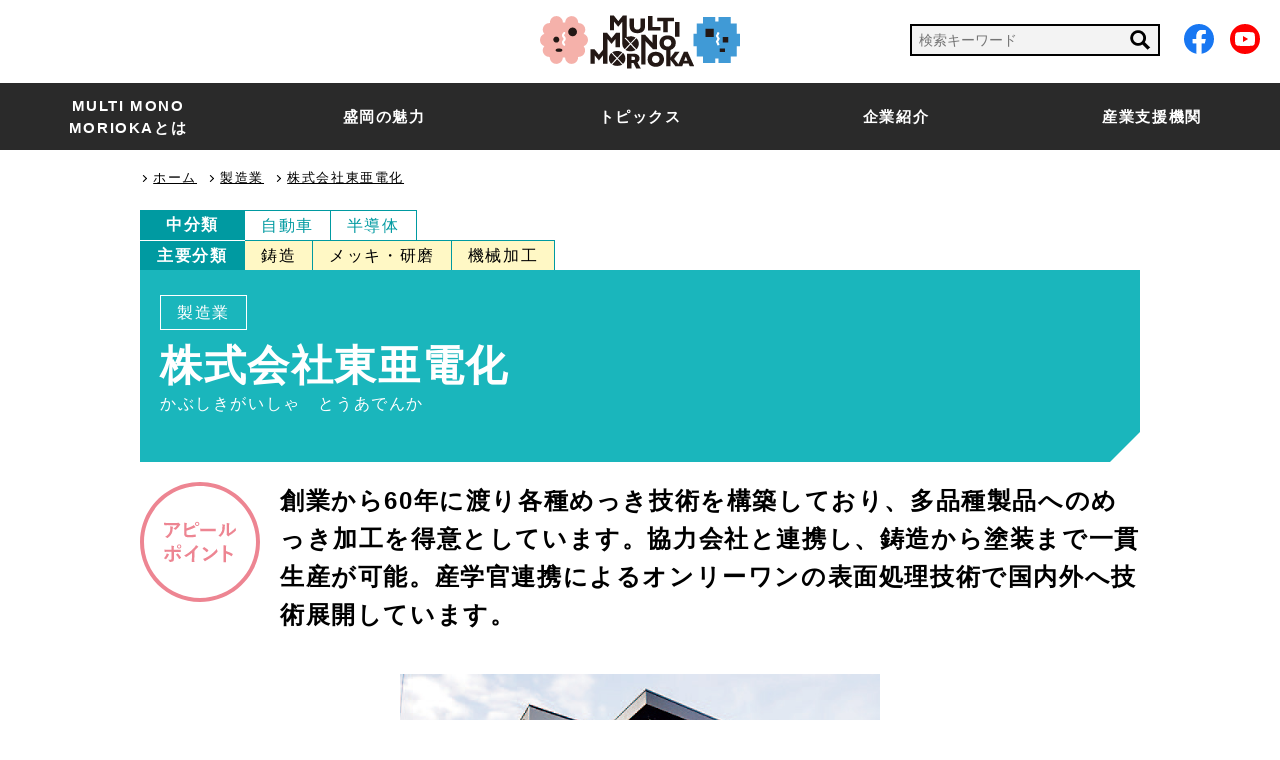

--- FILE ---
content_type: text/html; charset=UTF-8
request_url: https://morioka-area-technology.jp/monolist/070/
body_size: 9227
content:
<!DOCTYPE html>

<html lang="ja">

<head>
    <!-- Google Tag Manager -->
    <script>(function(w,d,s,l,i){w[l]=w[l]||[];w[l].push({'gtm.start':
        new Date().getTime(),event:'gtm.js'});var f=d.getElementsByTagName(s)[0],
    j=d.createElement(s),dl=l!='dataLayer'?'&l='+l:'';j.async=true;j.src=
'https://www.googletagmanager.com/gtm.js?id='+i+dl;f.parentNode.insertBefore(j,f);
})(window,document,'script','dataLayer','GTM-MKRDJF4');</script>
<!-- End Google Tag Manager -->
    
    <meta charset="UTF-8">

    <meta name="viewport" content="width=device-width,initial-scale=1.0">

    <meta http-equiv="X-UA-Compatible" content="IE=edge" />

    <meta name="description" content="MULTI MONO MORIOKA（略称：M3）は、2021年にスタートした、ＩＴとものづくり産業等の発展のために、 全国から企業が参画し未来技術にチャレンジするプラットフォームです。">

    <meta name="keywords" content="盛岡市,盛岡,製造業,情報サービス業,IT">

    <meta name="author" content="MULTI MONO MORIOKA">

    <link rel="canonical" href="https://morioka-area-technology.jp">

    <!-- OGP編-->

    <meta property="og:site_name" content="MULTI MONO MORIOKA">

    <meta property="og:title" content="MULTI MONO MORIOKA | 株式会社東亜電化">

    <meta property="og:description" content="MULTI MONO MORIOKA（略称：M3）は、2021年にスタートした、ＩＴとものづくり産業等の発展のために、 全国から企業が参画し未来技術にチャレンジするプラットフォームです。">

        <meta property="og:type" content="article">
    
    <meta property="og:url" content="https://morioka-area-technology.jp">

    <meta property="og:local" content="ja_JP">

    <meta property="og:image" content="https://morioka-area-technology.jp/wp-content/themes/morioka-area-technology/image/ogp_1200x630.png">

    <meta name="twitter:card" content="summary_large_image">

    <meta name="twitter:image" content="https://morioka-area-technology.jp/wp-content/themes/morioka-area-technology/image/ogp_1200x630.png">

    <!-- favicon編-->

    <link rel="icon" type="image/x-icon" href="https://morioka-area-technology.jp/wp-content/themes/morioka-area-technology/image/favicon_180x180.png">

    <!-- Web Clip編-->

    <link rel="shortcut icon" href="https://morioka-area-technology.jp/wp-content/themes/morioka-area-technology/image/favicon_180x180.png">

    <link rel="apple-touch-icon" type="image/png" href="https://morioka-area-technology.jp/wp-content/themes/morioka-area-technology/image/apple-touch-icon_180x180.png">

    <meta http-equiv="X-UA-Compatible" content="IE=edge">

    <meta name="format-detection" content="telephone=no">

    <title>株式会社東亜電化 &#8211; MULTI MONO MORIOKA</title>
<meta name='robots' content='max-image-preview:large' />
<link rel='dns-prefetch' href='//www.googletagmanager.com' />
<link rel='dns-prefetch' href='//s.w.org' />
<link rel='stylesheet' id='wp-block-library-css'  href='https://morioka-area-technology.jp/wp-includes/css/dist/block-library/style.min.css?ver=faf60b19d96e4b2972843e9e2293ddd0' type='text/css' media='all' />
<style id='global-styles-inline-css' type='text/css'>
body{--wp--preset--color--black: #000000;--wp--preset--color--cyan-bluish-gray: #abb8c3;--wp--preset--color--white: #ffffff;--wp--preset--color--pale-pink: #f78da7;--wp--preset--color--vivid-red: #cf2e2e;--wp--preset--color--luminous-vivid-orange: #ff6900;--wp--preset--color--luminous-vivid-amber: #fcb900;--wp--preset--color--light-green-cyan: #7bdcb5;--wp--preset--color--vivid-green-cyan: #00d084;--wp--preset--color--pale-cyan-blue: #8ed1fc;--wp--preset--color--vivid-cyan-blue: #0693e3;--wp--preset--color--vivid-purple: #9b51e0;--wp--preset--gradient--vivid-cyan-blue-to-vivid-purple: linear-gradient(135deg,rgba(6,147,227,1) 0%,rgb(155,81,224) 100%);--wp--preset--gradient--light-green-cyan-to-vivid-green-cyan: linear-gradient(135deg,rgb(122,220,180) 0%,rgb(0,208,130) 100%);--wp--preset--gradient--luminous-vivid-amber-to-luminous-vivid-orange: linear-gradient(135deg,rgba(252,185,0,1) 0%,rgba(255,105,0,1) 100%);--wp--preset--gradient--luminous-vivid-orange-to-vivid-red: linear-gradient(135deg,rgba(255,105,0,1) 0%,rgb(207,46,46) 100%);--wp--preset--gradient--very-light-gray-to-cyan-bluish-gray: linear-gradient(135deg,rgb(238,238,238) 0%,rgb(169,184,195) 100%);--wp--preset--gradient--cool-to-warm-spectrum: linear-gradient(135deg,rgb(74,234,220) 0%,rgb(151,120,209) 20%,rgb(207,42,186) 40%,rgb(238,44,130) 60%,rgb(251,105,98) 80%,rgb(254,248,76) 100%);--wp--preset--gradient--blush-light-purple: linear-gradient(135deg,rgb(255,206,236) 0%,rgb(152,150,240) 100%);--wp--preset--gradient--blush-bordeaux: linear-gradient(135deg,rgb(254,205,165) 0%,rgb(254,45,45) 50%,rgb(107,0,62) 100%);--wp--preset--gradient--luminous-dusk: linear-gradient(135deg,rgb(255,203,112) 0%,rgb(199,81,192) 50%,rgb(65,88,208) 100%);--wp--preset--gradient--pale-ocean: linear-gradient(135deg,rgb(255,245,203) 0%,rgb(182,227,212) 50%,rgb(51,167,181) 100%);--wp--preset--gradient--electric-grass: linear-gradient(135deg,rgb(202,248,128) 0%,rgb(113,206,126) 100%);--wp--preset--gradient--midnight: linear-gradient(135deg,rgb(2,3,129) 0%,rgb(40,116,252) 100%);--wp--preset--duotone--dark-grayscale: url('#wp-duotone-dark-grayscale');--wp--preset--duotone--grayscale: url('#wp-duotone-grayscale');--wp--preset--duotone--purple-yellow: url('#wp-duotone-purple-yellow');--wp--preset--duotone--blue-red: url('#wp-duotone-blue-red');--wp--preset--duotone--midnight: url('#wp-duotone-midnight');--wp--preset--duotone--magenta-yellow: url('#wp-duotone-magenta-yellow');--wp--preset--duotone--purple-green: url('#wp-duotone-purple-green');--wp--preset--duotone--blue-orange: url('#wp-duotone-blue-orange');--wp--preset--font-size--small: 13px;--wp--preset--font-size--medium: 20px;--wp--preset--font-size--large: 36px;--wp--preset--font-size--x-large: 42px;}.has-black-color{color: var(--wp--preset--color--black) !important;}.has-cyan-bluish-gray-color{color: var(--wp--preset--color--cyan-bluish-gray) !important;}.has-white-color{color: var(--wp--preset--color--white) !important;}.has-pale-pink-color{color: var(--wp--preset--color--pale-pink) !important;}.has-vivid-red-color{color: var(--wp--preset--color--vivid-red) !important;}.has-luminous-vivid-orange-color{color: var(--wp--preset--color--luminous-vivid-orange) !important;}.has-luminous-vivid-amber-color{color: var(--wp--preset--color--luminous-vivid-amber) !important;}.has-light-green-cyan-color{color: var(--wp--preset--color--light-green-cyan) !important;}.has-vivid-green-cyan-color{color: var(--wp--preset--color--vivid-green-cyan) !important;}.has-pale-cyan-blue-color{color: var(--wp--preset--color--pale-cyan-blue) !important;}.has-vivid-cyan-blue-color{color: var(--wp--preset--color--vivid-cyan-blue) !important;}.has-vivid-purple-color{color: var(--wp--preset--color--vivid-purple) !important;}.has-black-background-color{background-color: var(--wp--preset--color--black) !important;}.has-cyan-bluish-gray-background-color{background-color: var(--wp--preset--color--cyan-bluish-gray) !important;}.has-white-background-color{background-color: var(--wp--preset--color--white) !important;}.has-pale-pink-background-color{background-color: var(--wp--preset--color--pale-pink) !important;}.has-vivid-red-background-color{background-color: var(--wp--preset--color--vivid-red) !important;}.has-luminous-vivid-orange-background-color{background-color: var(--wp--preset--color--luminous-vivid-orange) !important;}.has-luminous-vivid-amber-background-color{background-color: var(--wp--preset--color--luminous-vivid-amber) !important;}.has-light-green-cyan-background-color{background-color: var(--wp--preset--color--light-green-cyan) !important;}.has-vivid-green-cyan-background-color{background-color: var(--wp--preset--color--vivid-green-cyan) !important;}.has-pale-cyan-blue-background-color{background-color: var(--wp--preset--color--pale-cyan-blue) !important;}.has-vivid-cyan-blue-background-color{background-color: var(--wp--preset--color--vivid-cyan-blue) !important;}.has-vivid-purple-background-color{background-color: var(--wp--preset--color--vivid-purple) !important;}.has-black-border-color{border-color: var(--wp--preset--color--black) !important;}.has-cyan-bluish-gray-border-color{border-color: var(--wp--preset--color--cyan-bluish-gray) !important;}.has-white-border-color{border-color: var(--wp--preset--color--white) !important;}.has-pale-pink-border-color{border-color: var(--wp--preset--color--pale-pink) !important;}.has-vivid-red-border-color{border-color: var(--wp--preset--color--vivid-red) !important;}.has-luminous-vivid-orange-border-color{border-color: var(--wp--preset--color--luminous-vivid-orange) !important;}.has-luminous-vivid-amber-border-color{border-color: var(--wp--preset--color--luminous-vivid-amber) !important;}.has-light-green-cyan-border-color{border-color: var(--wp--preset--color--light-green-cyan) !important;}.has-vivid-green-cyan-border-color{border-color: var(--wp--preset--color--vivid-green-cyan) !important;}.has-pale-cyan-blue-border-color{border-color: var(--wp--preset--color--pale-cyan-blue) !important;}.has-vivid-cyan-blue-border-color{border-color: var(--wp--preset--color--vivid-cyan-blue) !important;}.has-vivid-purple-border-color{border-color: var(--wp--preset--color--vivid-purple) !important;}.has-vivid-cyan-blue-to-vivid-purple-gradient-background{background: var(--wp--preset--gradient--vivid-cyan-blue-to-vivid-purple) !important;}.has-light-green-cyan-to-vivid-green-cyan-gradient-background{background: var(--wp--preset--gradient--light-green-cyan-to-vivid-green-cyan) !important;}.has-luminous-vivid-amber-to-luminous-vivid-orange-gradient-background{background: var(--wp--preset--gradient--luminous-vivid-amber-to-luminous-vivid-orange) !important;}.has-luminous-vivid-orange-to-vivid-red-gradient-background{background: var(--wp--preset--gradient--luminous-vivid-orange-to-vivid-red) !important;}.has-very-light-gray-to-cyan-bluish-gray-gradient-background{background: var(--wp--preset--gradient--very-light-gray-to-cyan-bluish-gray) !important;}.has-cool-to-warm-spectrum-gradient-background{background: var(--wp--preset--gradient--cool-to-warm-spectrum) !important;}.has-blush-light-purple-gradient-background{background: var(--wp--preset--gradient--blush-light-purple) !important;}.has-blush-bordeaux-gradient-background{background: var(--wp--preset--gradient--blush-bordeaux) !important;}.has-luminous-dusk-gradient-background{background: var(--wp--preset--gradient--luminous-dusk) !important;}.has-pale-ocean-gradient-background{background: var(--wp--preset--gradient--pale-ocean) !important;}.has-electric-grass-gradient-background{background: var(--wp--preset--gradient--electric-grass) !important;}.has-midnight-gradient-background{background: var(--wp--preset--gradient--midnight) !important;}.has-small-font-size{font-size: var(--wp--preset--font-size--small) !important;}.has-medium-font-size{font-size: var(--wp--preset--font-size--medium) !important;}.has-large-font-size{font-size: var(--wp--preset--font-size--large) !important;}.has-x-large-font-size{font-size: var(--wp--preset--font-size--x-large) !important;}
</style>
<link rel='stylesheet' id='wordpress-popular-posts-css-css'  href='https://morioka-area-technology.jp/wp-content/plugins/wordpress-popular-posts/assets/css/wpp.css?ver=6.0.5' type='text/css' media='all' />
<link rel='stylesheet' id='reset-css'  href='https://morioka-area-technology.jp/wp-content/themes/morioka-area-technology/css/reset.css?ver=faf60b19d96e4b2972843e9e2293ddd0' type='text/css' media='all' />
<link rel='stylesheet' id='style-css'  href='https://morioka-area-technology.jp/wp-content/themes/morioka-area-technology/style.css?ver=202601261609' type='text/css' media='all' />
<link rel='stylesheet' id='style-hbn-css'  href='https://morioka-area-technology.jp/wp-content/themes/morioka-area-technology/css/style-hbn.css?ver=202601261609' type='text/css' media='all' />
<link rel='stylesheet' id='style-company-css'  href='https://morioka-area-technology.jp/wp-content/themes/morioka-area-technology/css/style-company.css?ver=202601261609' type='text/css' media='all' />
<script type='application/json' id='wpp-json'>
{"sampling_active":0,"sampling_rate":100,"ajax_url":"https:\/\/morioka-area-technology.jp\/wp-json\/wordpress-popular-posts\/v1\/popular-posts","api_url":"https:\/\/morioka-area-technology.jp\/wp-json\/wordpress-popular-posts","ID":484,"token":"5fb59c0d1c","lang":0,"debug":0}
</script>
<script type='text/javascript' src='https://morioka-area-technology.jp/wp-content/plugins/wordpress-popular-posts/assets/js/wpp.min.js?ver=6.0.5' id='wpp-js-js'></script>

<!-- Google アナリティクス スニペット (Site Kit が追加) -->
<script type='text/javascript' src='https://www.googletagmanager.com/gtag/js?id=G-H9R4KDTJ1N' id='google_gtagjs-js' async></script>
<script type='text/javascript' id='google_gtagjs-js-after'>
window.dataLayer = window.dataLayer || [];function gtag(){dataLayer.push(arguments);}
gtag('set', 'linker', {"domains":["morioka-area-technology.jp"]} );
gtag("js", new Date());
gtag("set", "developer_id.dZTNiMT", true);
gtag("config", "G-H9R4KDTJ1N");
</script>

<!-- (ここまで) Google アナリティクス スニペット (Site Kit が追加) -->
<link rel="https://api.w.org/" href="https://morioka-area-technology.jp/wp-json/" /><link rel="EditURI" type="application/rsd+xml" title="RSD" href="https://morioka-area-technology.jp/xmlrpc.php?rsd" />
<link rel="wlwmanifest" type="application/wlwmanifest+xml" href="https://morioka-area-technology.jp/wp-includes/wlwmanifest.xml" /> 
<link rel="canonical" href="https://morioka-area-technology.jp/monolist/070/" />
<link rel='shortlink' href='https://morioka-area-technology.jp/?p=484' />
<link rel="alternate" type="application/json+oembed" href="https://morioka-area-technology.jp/wp-json/oembed/1.0/embed?url=https%3A%2F%2Fmorioka-area-technology.jp%2Fmonolist%2F070%2F" />
<link rel="alternate" type="text/xml+oembed" href="https://morioka-area-technology.jp/wp-json/oembed/1.0/embed?url=https%3A%2F%2Fmorioka-area-technology.jp%2Fmonolist%2F070%2F&#038;format=xml" />
<meta name="generator" content="Site Kit by Google 1.111.0" />            <style id="wpp-loading-animation-styles">@-webkit-keyframes bgslide{from{background-position-x:0}to{background-position-x:-200%}}@keyframes bgslide{from{background-position-x:0}to{background-position-x:-200%}}.wpp-widget-placeholder,.wpp-widget-block-placeholder{margin:0 auto;width:60px;height:3px;background:#dd3737;background:linear-gradient(90deg,#dd3737 0%,#571313 10%,#dd3737 100%);background-size:200% auto;border-radius:3px;-webkit-animation:bgslide 1s infinite linear;animation:bgslide 1s infinite linear}</style>
            <link rel="icon" href="https://morioka-area-technology.jp/wp-content/uploads/2022/03/cropped-A_05-32x32.jpg" sizes="32x32" />
<link rel="icon" href="https://morioka-area-technology.jp/wp-content/uploads/2022/03/cropped-A_05-192x192.jpg" sizes="192x192" />
<link rel="apple-touch-icon" href="https://morioka-area-technology.jp/wp-content/uploads/2022/03/cropped-A_05-180x180.jpg" />
<meta name="msapplication-TileImage" content="https://morioka-area-technology.jp/wp-content/uploads/2022/03/cropped-A_05-270x270.jpg" />
		<style type="text/css" id="wp-custom-css">
			.single-activlist .b40 a.a-link-button {
  display       : inline-block;
  border-radius : 5%;          /* 角丸       */
  font-size     : 15pt;        /* 文字サイズ */
  text-align    : center;      /* 文字位置   */
  cursor        : pointer;     /* カーソル   */
  padding       : 12px 12px;   /* 余白       */
  background    : #ff7f00;   /* 背景色     */
  color         : #ffffff;   /* 文字色     */
  line-height   : 1em;         /* 1行の高さ  */
  opacity       : 1;           /* 透明度     */
  transition    : .3s;         /* なめらか変化 */
  box-shadow    : 6px 6px 3px #966000;  /* 影の設定 */
	text-decoration: none!important;  /* 下線の削除 */
	margin: 10px;                /* ボタン間の隙間 */
  width: 220px;                /* 幅 */
  height: 45px;                /* 高さ */
}
.single-activlist .b40 a.a-link-button:active {
  box-shadow    : none;        /* カーソル時の影消去 */
  opacity       : 0.8;         /* カーソル時透明度 */
}		</style>
		
</head>

<body class="monolist-template-default single single-monolist postid-484">
	<!-- Google Tag Manager (noscript) -->
	<noscript><iframe src="https://www.googletagmanager.com/ns.html?id=GTM-MKRDJF4"
					  height="0" width="0" style="display:none;visibility:hidden"></iframe></noscript>
	<!-- End Google Tag Manager (noscript) -->
	
    <svg xmlns="http://www.w3.org/2000/svg" viewBox="0 0 0 0" width="0" height="0" focusable="false" role="none" style="visibility: hidden; position: absolute; left: -9999px; overflow: hidden;" ><defs><filter id="wp-duotone-dark-grayscale"><feColorMatrix color-interpolation-filters="sRGB" type="matrix" values=" .299 .587 .114 0 0 .299 .587 .114 0 0 .299 .587 .114 0 0 .299 .587 .114 0 0 " /><feComponentTransfer color-interpolation-filters="sRGB" ><feFuncR type="table" tableValues="0 0.49803921568627" /><feFuncG type="table" tableValues="0 0.49803921568627" /><feFuncB type="table" tableValues="0 0.49803921568627" /><feFuncA type="table" tableValues="1 1" /></feComponentTransfer><feComposite in2="SourceGraphic" operator="in" /></filter></defs></svg><svg xmlns="http://www.w3.org/2000/svg" viewBox="0 0 0 0" width="0" height="0" focusable="false" role="none" style="visibility: hidden; position: absolute; left: -9999px; overflow: hidden;" ><defs><filter id="wp-duotone-grayscale"><feColorMatrix color-interpolation-filters="sRGB" type="matrix" values=" .299 .587 .114 0 0 .299 .587 .114 0 0 .299 .587 .114 0 0 .299 .587 .114 0 0 " /><feComponentTransfer color-interpolation-filters="sRGB" ><feFuncR type="table" tableValues="0 1" /><feFuncG type="table" tableValues="0 1" /><feFuncB type="table" tableValues="0 1" /><feFuncA type="table" tableValues="1 1" /></feComponentTransfer><feComposite in2="SourceGraphic" operator="in" /></filter></defs></svg><svg xmlns="http://www.w3.org/2000/svg" viewBox="0 0 0 0" width="0" height="0" focusable="false" role="none" style="visibility: hidden; position: absolute; left: -9999px; overflow: hidden;" ><defs><filter id="wp-duotone-purple-yellow"><feColorMatrix color-interpolation-filters="sRGB" type="matrix" values=" .299 .587 .114 0 0 .299 .587 .114 0 0 .299 .587 .114 0 0 .299 .587 .114 0 0 " /><feComponentTransfer color-interpolation-filters="sRGB" ><feFuncR type="table" tableValues="0.54901960784314 0.98823529411765" /><feFuncG type="table" tableValues="0 1" /><feFuncB type="table" tableValues="0.71764705882353 0.25490196078431" /><feFuncA type="table" tableValues="1 1" /></feComponentTransfer><feComposite in2="SourceGraphic" operator="in" /></filter></defs></svg><svg xmlns="http://www.w3.org/2000/svg" viewBox="0 0 0 0" width="0" height="0" focusable="false" role="none" style="visibility: hidden; position: absolute; left: -9999px; overflow: hidden;" ><defs><filter id="wp-duotone-blue-red"><feColorMatrix color-interpolation-filters="sRGB" type="matrix" values=" .299 .587 .114 0 0 .299 .587 .114 0 0 .299 .587 .114 0 0 .299 .587 .114 0 0 " /><feComponentTransfer color-interpolation-filters="sRGB" ><feFuncR type="table" tableValues="0 1" /><feFuncG type="table" tableValues="0 0.27843137254902" /><feFuncB type="table" tableValues="0.5921568627451 0.27843137254902" /><feFuncA type="table" tableValues="1 1" /></feComponentTransfer><feComposite in2="SourceGraphic" operator="in" /></filter></defs></svg><svg xmlns="http://www.w3.org/2000/svg" viewBox="0 0 0 0" width="0" height="0" focusable="false" role="none" style="visibility: hidden; position: absolute; left: -9999px; overflow: hidden;" ><defs><filter id="wp-duotone-midnight"><feColorMatrix color-interpolation-filters="sRGB" type="matrix" values=" .299 .587 .114 0 0 .299 .587 .114 0 0 .299 .587 .114 0 0 .299 .587 .114 0 0 " /><feComponentTransfer color-interpolation-filters="sRGB" ><feFuncR type="table" tableValues="0 0" /><feFuncG type="table" tableValues="0 0.64705882352941" /><feFuncB type="table" tableValues="0 1" /><feFuncA type="table" tableValues="1 1" /></feComponentTransfer><feComposite in2="SourceGraphic" operator="in" /></filter></defs></svg><svg xmlns="http://www.w3.org/2000/svg" viewBox="0 0 0 0" width="0" height="0" focusable="false" role="none" style="visibility: hidden; position: absolute; left: -9999px; overflow: hidden;" ><defs><filter id="wp-duotone-magenta-yellow"><feColorMatrix color-interpolation-filters="sRGB" type="matrix" values=" .299 .587 .114 0 0 .299 .587 .114 0 0 .299 .587 .114 0 0 .299 .587 .114 0 0 " /><feComponentTransfer color-interpolation-filters="sRGB" ><feFuncR type="table" tableValues="0.78039215686275 1" /><feFuncG type="table" tableValues="0 0.94901960784314" /><feFuncB type="table" tableValues="0.35294117647059 0.47058823529412" /><feFuncA type="table" tableValues="1 1" /></feComponentTransfer><feComposite in2="SourceGraphic" operator="in" /></filter></defs></svg><svg xmlns="http://www.w3.org/2000/svg" viewBox="0 0 0 0" width="0" height="0" focusable="false" role="none" style="visibility: hidden; position: absolute; left: -9999px; overflow: hidden;" ><defs><filter id="wp-duotone-purple-green"><feColorMatrix color-interpolation-filters="sRGB" type="matrix" values=" .299 .587 .114 0 0 .299 .587 .114 0 0 .299 .587 .114 0 0 .299 .587 .114 0 0 " /><feComponentTransfer color-interpolation-filters="sRGB" ><feFuncR type="table" tableValues="0.65098039215686 0.40392156862745" /><feFuncG type="table" tableValues="0 1" /><feFuncB type="table" tableValues="0.44705882352941 0.4" /><feFuncA type="table" tableValues="1 1" /></feComponentTransfer><feComposite in2="SourceGraphic" operator="in" /></filter></defs></svg><svg xmlns="http://www.w3.org/2000/svg" viewBox="0 0 0 0" width="0" height="0" focusable="false" role="none" style="visibility: hidden; position: absolute; left: -9999px; overflow: hidden;" ><defs><filter id="wp-duotone-blue-orange"><feColorMatrix color-interpolation-filters="sRGB" type="matrix" values=" .299 .587 .114 0 0 .299 .587 .114 0 0 .299 .587 .114 0 0 .299 .587 .114 0 0 " /><feComponentTransfer color-interpolation-filters="sRGB" ><feFuncR type="table" tableValues="0.098039215686275 1" /><feFuncG type="table" tableValues="0 0.66274509803922" /><feFuncB type="table" tableValues="0.84705882352941 0.41960784313725" /><feFuncA type="table" tableValues="1 1" /></feComponentTransfer><feComposite in2="SourceGraphic" operator="in" /></filter></defs></svg>    <header>
        <h1><a href="https://morioka-area-technology.jp/"><img src="https://morioka-area-technology.jp/wp-content/themes/morioka-area-technology/image/m3-logo.svg" width="100%" height="auto" alt="MULTI MONO Morioka"></a></h1>

        <!-- 検索エリア -->
        <div id="sech-area">
	<form class="s-form" action="https://morioka-area-technology.jp" method="get">
	<input class="s-box" name="s" type="text" placeholder="検索キーワード">
	<input class="s-btn" type="submit" value="検索">
	</form>
</div>
        <div class="sns-box sp-container">
            <a href="https://www.facebook.com/multimonomorioka" target="_blank"><img src="https://morioka-area-technology.jp/wp-content/themes/morioka-area-technology/image/facebook.svg" width="100%" height="auto"></a>
            <a href="https://www.youtube.com/channel/UCjfwwDJMygdIykoUwoHpR1Q" target="_blank"><img src="https://morioka-area-technology.jp/wp-content/themes/morioka-area-technology/image/youtube.svg" width="100%" height="auto"></a>
        </div>
        
        <div class="hamburger">
            <div class="hamburger_menu">
            <span class="menu-line"></span>
            <span class="menu-line"></span>
            <span class="menu-line"></span>
            </div>
        </div>

        <nav id="gnavi">
            <ul class="container">
                <li class="menu-item gnavi-1"><a href="https://morioka-area-technology.jp/about" class="drop-none">MULTI MONO <br class="sp-none">MORIOKAとは</a></li>
                <li class="menu-item gnavi-2">
                    <a href="#" class="drop-down">盛岡の魅力</a>
                    <ul class="sub-menu">
                                                <li><a href="https://morioka-area-technology.jp/city" class="sub-drop">すみよい街盛岡</a></li>
                        <li><a href="https://morioka-area-technology.jp/personnel" class="sub-drop">豊富な理工系人材</a></li>
                        <li><a href="https://morioka-area-technology.jp/cooperation" class="sub-drop">活発な産学官連携</a></li>
                        <li><a href="https://morioka-area-technology.jp/research" class="sub-drop">充実の研究開発環境</a></li>
                        <li><a href="https://morioka-area-technology.jp/land" class="sub-drop">新産業等用地</a></li>
                    </ul>
                </li>
                <li class="menu-item gnavi-3">
                    <a href="#" class="drop-down">トピックス</a>
                    <ul class="sub-menu">
                        <li><a href="https://morioka-area-technology.jp/activlist" class="sub-drop">活動紹介</a></li>
                        <li><a href="https://morioka-area-technology.jp/category/tpcs" class="sub-drop">お知らせ</a></li>
                    </ul>
                </li>
                <li class="menu-item gnavi-4">
                    <a href="#" class="drop-down">企業紹介</a>
                    <ul class="sub-menu">
                        <li><a href="https://morioka-area-technology.jp/monolist" class="sub-drop">製造業</a></li>
                        <li><a href="https://morioka-area-technology.jp/itlist" class="sub-drop">情報サービス業</a></li>
                        <li><a href="https://morioka-area-technology.jp/map" class="sub-drop">MAP</a></li>
                    </ul>
                </li>
                <li class="menu-item gnavi-5">
                    <a href="#" class="drop-down">産業支援機関</a>
                    <ul class="sub-menu">
                        <li><a href="https://morioka-area-technology.jp/research-iwate" class="sub-drop">県の産業支援機関</a></li>
                        <li><a href="https://morioka-area-technology.jp/research-city" class="sub-drop">盛岡地域の産業支援機関</a></li>
                    </ul>
                </li>
            </ul>
        </nav>
    </header>	
	
    
    <!-- パンくずリスト -->
    <div class="breadcrumbs wrap">
        <ul itemscope itemtype="https://schema.org/BreadcrumbList">
            <!-- 1つめ -->
            <li itemprop="itemListElement" itemscope itemtype="https://schema.org/ListItem">
            <a itemprop="item" href="https://morioka-area-technology.jp/">
            <span itemprop="name">ホーム</span>
            </a>
            <meta itemprop="position" content="1" />
            </li>

            <!-- 2つめ -->
            <li itemprop="itemListElement" itemscope itemtype="https://schema.org/ListItem">
            <a itemprop="item" href="https://morioka-area-technology.jp/monolist">
            <span itemprop="name">製造業</span>
            </a>
            <meta itemprop="position" content="1" />
            </li>

            <!-- 3つめ -->
            <li itemprop="itemListElement" itemscope itemtype="https://schema.org/ListItem">
            <a itemprop="item" href="https://morioka-area-technology.jp/monolist/070/">
            <span itemprop="name">株式会社東亜電化</span>
            </a>
            <meta itemprop="position" content="3" />
            </li>
        </ul>
    </div>

    <section id="cmpy-dtl">
    <div class="wrap box mono">

        <div class="d-cate-box">
            <div class="d-cate-01 sp-container">
                <p class="d-cate-01-ttl">中分類</p>
                <ul>
                <li>自動車</li><li>半導体</li>                </ul>
            </div>
            <div class="d-cate-02 sp-container">
                <p class="d-cate-02-ttl">主要分類</p>
                <ul>
                <li>鋳造</li><li>メッキ・研磨</li><li>機械加工</li>                </ul>
            </div>
        </div>

        <div class="main-ttl">
            <p class="d-main-cate"><span>製造業</span></p>
            <h2>株式会社東亜電化</h2>
            <!-- かなが入力された場合 -->
                        <p class="d-ruby">かぶしきがいしゃ　とうあでんか</p>
                    </div>

        <div class="d-main">
            <ul class="ap sp-container">
                <li class="ap-img"><img src="https://morioka-area-technology.jp/wp-content/themes/morioka-area-technology/image/ap-img.svg" width="100%" height="auto" alt=""></li>
                <li class="ap-lead"><p>創業から60年に渡り各種めっき技術を構築しており、多品種製品へのめっき加工を得意としています。協力会社と連携し、鋳造から塗装まで一貫生産が可能。産学官連携によるオンリーワンの表面処理技術で国内外へ技術展開しています。</p>
</li>
            </ul>

                        <div class="box-mn">
                <ul class="d-img-main sp-container">
					                    <li>
                    <img src="https://morioka-area-technology.jp/wp-content/uploads/2020/12/m-070-1.jpg" width="100%" height="auto" alt="企業画像">
                    <!--画像テキストが入力された場合-->
                                        <p class="small">表面処理加工を行う新工場</p>
                                    	</li>
                	                    <li>
                    <img src="https://morioka-area-technology.jp/wp-content/uploads/2020/12/m-070-2.jpg" width="100%" height="auto" alt="企業画像">
                    <!--画像テキストが入力された場合-->
                                        <p class="small">TRI Systemが適用された自動車部品</p>
                                    	</li>
                	                    <li>
                    <img src="https://morioka-area-technology.jp/wp-content/uploads/2020/12/m-070-3.jpg" width="100%" height="auto" alt="企業画像">
                    <!--画像テキストが入力された場合-->
                                        <p class="small">お花見会での集合写真</p>
                                    	</li>
                	                </ul>
            </div>
        	
                        <div class="box-mn">
                <h3><span>主要事業・主要製品</span></h3>
                <div class="box-innr">
    				                    <p>・各種めっき加工：銅、ニッケル、クロム、すず、すず・ビスマス	、黒色ニッケル、亜鉛、金、無電解ニッケル　他<br />
</p>
                	                    <p>・各種化成処理加工：アルミニウム合金、マグネシウム合金への化成処理、アルマイト</p>
                	                    <p>・オンリーワンの表面処理技術 ： TRI System（金属と樹脂の一体接合）、TIERコート（樹脂成形金型用高離型膜）、 GT STORM（マグネシウム合金への陽極酸化）</p>
                	                </div>
            </div>
        	
                        <div class="box-mn">
                <h3><span>得意技術・製品</span></h3>
                <div class="box-innr">
    				                    <p>・少量多品種製品への各種表面処理加工</p>
                                        <p>・自動車、半導体製品への各種表面処理加工</p>
                                        <p>・ダイカスト製品への各種表面処理加工</p>
                                    </div>
            </div>
        	
			            <div class="box-mn">
                <h3><span>得意市場・顧客分野</span></h3>
                <div class="box-innr">
                <p>エレクトロニクス分野、住宅関連分野</p>
                </div>
            </div>
            
                        <div class="box-mn">
                <h3><span>今後の展開について</span></h3>
                <div class="box-innr">
                <p>従来のめっき技術、そしてオンリーワンの表面処理技術をベースに成長を目指す。</p>
                </div>
            </div>
            
                        <div class="box-mn">
                <h3><span>グローバルビジネス</span></h3>
                <div class="box-innr">
                <p>中国、韓国、ベトナムにおいてオンリーワンの表面処理技術（TRI System）を展開中</p>
                </div>
            </div>
            
                        <div class="box-mn">
                <h3><span>認証(ISO等)・認定・受賞</span></h3>
                <div class="box-innr">
                <div class="cmpy-iso">
					                                                            <p>2003年　ISO14001認証取得、2017年　地域未来牽引企業認定、2018年　第51回グッドカンパニー大賞「新技術事業化推進賞」受賞、第7回ものづくり日本大賞「経済産業大臣賞」受賞、オンリーワンの表面処理技術に関する特許11件</p>
                                    	                </div>
                </div>
            </div>
        	
                        <div class="box-mn">
                <h3><span>主要取引先</span></h3>
                <div class="box-innr">
                <p>美和ロック（株）、ハイコンポーネンツ青森（株）、（株）福島芝浦電子、（株）ミクニ</p>
                </div>
            </div>
            
			            <div class="box-mn">
                <h3><span>加工対応材質</span></h3>
                <div class="box-innr">
                <p>鉄系、SUS系、アルミ系、銅系金属ならびにアルミ、亜鉛、マグネシウムダイカスト材への各種表面処理加工</p>
                </div>
            </div>
            
                        <div class="box-mn">
                <h3><span>保有設備</span></h3>
                <div class="box-innr">
                <table>
                <tbody>
                <tr>
                    <th>設備名</th>
                    <th>能力・形式</th>
                    <th>メーカー名</th>
                    <th>台数</th>
                </tr>
				                <tr>
                    <td class="fa-ttl">亜鉛めっき装置</td>
                    <td>バレル・ラック</td>
                    <td>-</td>
                    <td>2</td>
                </tr>
                                <tr>
                    <td class="fa-ttl">アルマイト処理自動装置</td>
                    <td>ラック</td>
                    <td>-</td>
                    <td>1</td>
                </tr>
                                <tr>
                    <td class="fa-ttl">マグネ化成処理自動装置</td>
                    <td>ラック・カゴ</td>
                    <td>-</td>
                    <td>1</td>
                </tr>
                                <tr>
                    <td class="fa-ttl">アルミ化成処理自動装置</td>
                    <td>ラック・カゴ</td>
                    <td>-</td>
                    <td>2</td>
                </tr>
                                <tr>
                    <td class="fa-ttl">すずビスマス・すずめっき装置</td>
                    <td>ラック</td>
                    <td>-</td>
                    <td>3</td>
                </tr>
                                <tr>
                    <td class="fa-ttl">銅・光沢ニッケル・3 価クロムめっき装置</td>
                    <td>ラック</td>
                    <td>-</td>
                    <td>1</td>
                </tr>
                                <tr>
                    <td class="fa-ttl">金めっき装置</td>
                    <td>ラック、カゴ、バレル</td>
                    <td>-</td>
                    <td>1</td>
                </tr>
                                <tr>
                    <td class="fa-ttl">無電解ニッケルめっき装置</td>
                    <td>ラック、カゴ</td>
                    <td>-</td>
                    <td>2</td>
                </tr>
                                <tr>
                    <td class="fa-ttl">TRI 処理装置</td>
                    <td>ラック</td>
                    <td>-</td>
                    <td>2</td>
                </tr>
                                <tr>
                    <td class="fa-ttl">各種分析装置</td>
                    <td>SEM、蛍光 X 線膜厚計　他</td>
                    <td>-</td>
                    <td>-</td>
                </tr>
                                </tbody>
                </table>
                </div>
            </div>
        	
            <div class="cmpy-info">
                <h4>企業情報</h4>
                <div class="container">
                <dl class="container">
                	                    <dt>代表者</dt>
                    <dd>三浦宏</dd>
                	                	                    <dt>設立</dt>
                    <dd>1959年3月</dd>
                                                            <dt>所在地</dt>
                    <dd>028-4132 盛岡市渋民字岩鼻20-7<br>
                    	                        （<a class="a-line" target="_blank" href="https://goo.gl/maps/4x32tnPJ2qZfCirt7">Google mapで見る</a>）                    </dd>
                                                            <dt>電話番号・FAX</dt>
                    <dd>019-683-2101 / 019-683-1337</dd>
                                                            <dt>資本金</dt>
                    <dd>3,500万円</dd>
                                                            <dt>従業員数</dt>
                    <dd>110人</dd>
                                                            <dt>URL</dt>
                    <dd><a class="a-line" target="_blank" href="https://toadenka.co.jp/">https://toadenka.co.jp/</a></dd>
                                                            <dt>E-mail</dt>
                    <dd><a class="a-line" href="mailto:iwate@toadenka.jp">iwate@toadenka.jp</a></dd>
                                                                                <dt>担当窓口</dt>
                    <dd>営業技術部　田村実</dd>
                                    </dl>
                                </div>
            </div>

        </div><!-- END.d-main -->
        <div class="g-btn">
        	<a href="https://morioka-area-technology.jp/monolist">製造業一覧へ戻る</a>
        </div>
    </div>
    </section>

	
	
    <footer>
        <div id="page-top">
            <a href="#"></a>
        </div>

        <div class="f-content wrap-mn">
            <div class="f-navi">
            <ul class="container">
                <li><a href="https://morioka-area-technology.jp/">ホーム</a></li>
				<li><a href="https://morioka-area-technology.jp/about">MULTI MONO MORIOKAとは</a></li>
                <li><a href="https://morioka-area-technology.jp/city">盛岡の魅力</a></li>
                <li><a href="https://morioka-area-technology.jp/activlist">活動紹介</a></li>
                <li><a href="https://morioka-area-technology.jp/category/tpcs">お知らせ</a></li>
                <li><a href="https://morioka-area-technology.jp/monolist">企業紹介</a></li>
                <li><a href="https://morioka-area-technology.jp/research-city">産業支援機関</a></li>
            </ul>
            </div>

            <div class="f-link-box">
            <ul>
                <li><a href="https://morioka-area-technology.jp/access">盛岡市へのアクセス</a></li>
                <li><a href="https://morioka-area-technology.jp/contact">お問い合わせ</a></li>
                <li><a href="https://morioka-area-technology.jp/privacy">プライバシーポリシー</a></li>
            </ul>
            </div>
        </div>

        <div class="f-content wrap">
            <address>盛岡市商工労働部ものづくり推進課&emsp;〒020-8531&nbsp;岩手県盛岡市若園町2-18&emsp;TEL:019-626-7538&nbsp;FAX:019-626-4153</address>
        </div>

        <div class="f-bg">
            <img src="https://morioka-area-technology.jp/wp-content/themes/morioka-area-technology/image/f-bg.jpg" width="100%" height="auto" alt="">
            <div class="copyright"><p class="center small">&copy;morioka-area-technology.jp</p></div>
        </div>
    </footer>
    <!--  End_footer -->

<script type='text/javascript' src='https://ajax.googleapis.com/ajax/libs/jquery/3.4.1/jquery.min.js' id='my-jquery-js'></script>
<script type='text/javascript' src='https://morioka-area-technology.jp/wp-content/themes/morioka-area-technology/js/main.js?ver=faf60b19d96e4b2972843e9e2293ddd0' id='main-js'></script>
<script type='text/javascript' src='https://morioka-area-technology.jp/wp-content/themes/morioka-area-technology/js/ajaxzip3.js?ver=0.51' id='ajaxzip3-js'></script>
<script type='text/javascript' src='https://morioka-area-technology.jp/wp-content/themes/morioka-area-technology/js/company.js?ver=faf60b19d96e4b2972843e9e2293ddd0' id='company-js'></script>

</body>
</html>

--- FILE ---
content_type: text/css
request_url: https://morioka-area-technology.jp/wp-content/themes/morioka-area-technology/style.css?ver=202601261609
body_size: 4099
content:
@charset "utf-8";
/*
Theme Name: morioka-area-technology
Author URI: 
Description: 盛岡エリア製造業・情報サービス業ポータルサイト
Author: MC
Version: 1.0
*/
/*---------
 共通
---------*/
html {
	font-size: 16px;
	font-family: "Yu Gothic Medium", "游ゴシック Medium", YuGothic, "游ゴシック体", "小塚ゴシック Pro", "Kozuka Gothic Pro", "ヒラギノ角ゴ Pro W3", "メイリオ", sans-serif;
	font-weight: 300;
	line-height: 1.6em;
	letter-spacing: 0.1em;
	color: #000;
	word-wrap: break-word;
	overflow-wrap: break-word;
}
body {
	position: relative;
	line-height: 1.6em;
}
h1, h2, h3, h4 {
	margin: 0 0 20px;
	color: #000;
	font-weight: bold !important;
	text-align: center;
}
h2 {
	margin-bottom: 30px;
	font-size: 34px;
	line-height: 2em !important;
}
h2::before,
h2::after {
	content: '';
	display: inline-block;
	width: 1.5em;
	height: 1px;
	background: #000;
	-webkit-transform: rotate(-45deg);
	transform: rotate(-45deg);
	vertical-align: middle;
}
h3 {
	font-size: 24px;
	line-height: 1.2em !important;
}
h4 {
	font-size: 20px;
	line-height: 1.2em !important;
}
p {
	margin: 0 0 1em 0;
}
a {
	text-decoration: none !important;
	color: #000;
	line-height: 1.6em;
	-webkit-transition: .3s;
	transition: .3s;
}
a:hover {
	text-decoration: none !important;
	color: #0086d1;
}
a.a-line,
.single-post .b40 a,
.single-activlist .b40 a {
	text-decoration: underline !important;
}
a.a-size {
	font-size: 20px;
}
.single-post .date {
	margin-bottom: 0.5em
}
.single-post figure,
.single-activlist figure {
	width: 100%;
	height: auto;
	margin: 20px auto;
	text-align: center;
}
.single-post figure img,
.single-activlist figure img {
	width: auto;
	height: auto;
	margin-bottom: 6px;
}
a img {
	-webkit-transition: .3s;
	transition: .3s;
}
a:hover img {
	opacity: .8;
}
ul li {
	list-style-type: none;
}
small {
	font-size: 10px;
}
.stg {
	font-weight: bold;
}
.small {
	font-size: 12px;
}
.right {
	text-align: right;
}
.left {
	text-align: left;
}
.center {
	text-align: center;
}
.lead {
	text-align: center;
	font-weight: bold;
}
.red {
	color: #c00;
}
.wrap {
	width: 1000px;
	margin: 0 auto;
}
.wrap-mn {
	width: 620px;
	padding: 0;
	margin: 0 auto;
}
.bd-wrap {
	padding: 40px 60px;
	border: 4px solid #000;
}
.box {
	margin: 40px auto 80px;
}
.box-mn {
	margin: 40px auto;
}
.box-innr {
	padding: 0 15px;
}
.container,
.sp-container {
	display: flex;
	flex-wrap: wrap;
}
.cf:after {
	content: '';
	clear: both;
}
.pc-none {
	display: none;
}
.sp-none {
	display: block;
}
.img-wrap{
	position: relative;
	overflow: hidden;
	width: 100%;
	height: 225px;
	margin: 0 auto;
}
.img-wrap img{
	position: absolute;
	top: 50%;
	left: 50%;
	transform: translate(-50%, -50%);
	width: auto;
	height: 100%;
}
.g-btn a {
	display: block;
	width: 220px;
	margin: 40px auto 0;
	color: #000;
	text-align: center;
	font-weight: bold;
	line-height: 3em;
}
.g-btn a::after {
	content: '';
	display: block;
	width: 100px;
	height: 14px;
	margin: 0 auto;
	background: url(image/g-btn-icon.svg) no-repeat center;
	background-size: cover;
}
.g-btn a:hover {
	color: #0086d1;
}
.g-btn a:hover::after {
}
.col-3 {
	width: 33.3%;
	padding: 10px 20px;
}
.col-3 a {
	display: block;
}
.col-4 {
	width: 25%;
	padding: 20px;
}
.col-4 a {
	display: block;
}
.date {
	display: block;
	width: 150px;
	margin: 0;
	font-size: 12px;
}
.new {
	display: inline-block;
	padding: 0 5px;
	margin: 0 0.5em 0 0;
	color: #fff;
	font-size: 12px;
	line-height: 2em;
	background: #ed8592;
	border-radius: 12px;
}
.dot {
	margin: 0 0 0 1em;
}
.dot li {
	list-style-type: disc;
}

/*----- header -----*/
header {
	position: fixed;
	top: 0;
	z-index: 2000;
	width: 100%;
	height: 150px;
	background: #fff;
}
header h1 {
	position: absolute;
	margin: 0 auto;
	top: 15px;
	left: 0;
	right: 0;
	width: 200px;
	height: 20px;
	z-index: 1000;
}
/* 検索フォーム */
#sech-area {
	position: absolute;
	top: 24px;
	right: 120px;
}
#sech-area .s-form {
	display: flex;
	width: 250px;
	height: 2em;
	background: #f3f3f3;
	border: 2px solid #000;
}
#sech-area .s-box {
	width: 100%;
	height: 100%;
	padding: 0 0.5em;
	outline: 0;
	-webkit-appearance: none;
	appearance: none;
	color: #000;
	font-size: 14px;
	border-radius: 0;
	background: unset;
	border: none;
	-webkit-transition: .3s;
	transition: .3s;
}
#sech-area .s-btn {
	width: 40px;
	height: 100%;
	color: #fff;
	background: #000;
	border: none;
	border-radius: 0;
	background: url(image/sech-btn.svg) no-repeat center;
	background-size: cover;
	text-indent: -9999px;
	-webkit-transition: .3s;
	transition: .3s;
}
#sech-area .s-btn {
	width: 40px;
}
#sech-area input[type="submit"] {
	border-radius: 0;
}
/* sns */
.sns-box {
	position: absolute;
	top: 24px;
	right: 20px;
	width: 76px;
	height: 30px;
}
.sns-box a {
	display: block;
	width: 30px;
	height: 30px;
}
.sns-box a:first-of-type {
	margin: 0 16px 0 0;
}

#gnavi {
	position: absolute;
	bottom: 0;
	right: 0;
	width: 100%;
	height: 67px;
	font-size: 15px;
	z-index: 1000;
	background: #2a2a2a;
}
#gnavi ul li {
	position: relative;
	display: inline-block;
	width: 20%;
	text-align: center;
	font-size: 15px;
	font-weight: bold;
} 
#gnavi ul li a {
	display: block;
	padding: 23px 0 21px;
	color: #fff;
	line-height: 1.5em;
}
#gnavi ul li:hover, #gnavi ul li a:hover {
	display: block;
	color: #0086d1;
	background: #fff;
	line-height: 1.5em;
}
#gnavi ul li:hover a {
	color: #0086d1;
}
.home #gnavi ul .gnavi-1 a, .home #gnavi ul .gnavi-1 a:hover, #gnavi ul .gnavi-1 a, #gnavi ul .gnavi-1 a:hover {
	padding: 12px 0 10px;
}
#gnavi ul li > ul.sub-menu {
	display: none;
	position: absolute;
	top: 67px;
	left: 0;
}
/*-- gnavi　サブメニュー --*/
#gnavi ul li > ul.sub-menu li {
	display: block;
	width: 300px;
	line-height: 1.5em;
}
#gnavi ul li > ul.sub-menu li a {
	text-align: left;
	padding: 17px 0 15px;
	color: #fff;
	line-height: 1.5em;
}
#gnavi ul li > ul.sub-menu li a::before {
	content: '';
	display: inline-block;
	width: 10px;
	height: 10px;
	margin: 0 0.5em;
	border-bottom: 1px solid #fff;
	border-right: 1px solid #fff;
	-webkit-transform: rotate(-45deg);
	transform: rotate(-45deg);
}
#gnavi li:hover > ul.sub-menu {
	display: block;
}
#gnavi li:hover > ul.sub-menu a {
	color: #fff;
	background-color: rgba(30, 30, 30, 0.9);
}
#gnavi ul li:hover > ul.sub-menu li {
	background: none;
}
#gnavi li:hover > ul.sub-menu a:hover {
	padding: 17px 0 15px;
	line-height: 1.5em;
	background-color: rgb(0 134 209 / 90%);
}
#gnavi li:hover > ul.sub-menu a:hover::after {
	display: none;
}

/*----- footer -----*/
footer {
	position: relative;
	padding: 40px 0 0;
	border-top: 1px solid #000;
	background: #fff;
}
footer .wrap {
	margin: 40px auto 0;
}
footer .wrap:first-of-type {
	margin: 0 auto !important;
}
footer .wrap-mn {
	width: 820px;
}
footer .f-navi ul {
	margin: 20px auto;
	justify-content: center;
}
footer .f-navi ul li {
	margin: 0 3em;
}
footer .f-navi a {
	font-size: 14px;
	font-weight: bold;
	line-height: 3em;
}
footer .f-navi a::before {
	content: '';
	display: inline-block;
	width: 0;
	height: 0;
	margin: 0 5px 0 0;
	border-left: 8px solid #000;
	border-top: 6px solid transparent;
	border-bottom: 6px solid transparent;
}
footer .f-link-box {
	width: 420px;
	margin: 0 auto;
}
footer .f-link-box ul li {
	display: inline-block;
	padding: 0 10px;
	border-right: 1px solid #000;
}
footer .f-link-box ul li:first-of-type {
	border-left: 1px solid #000;
}
footer .f-link-box a {
	font-size: 12px;
}
footer address {
	color: #000;
	text-align: center;
	font-size: 12px;
	font-style: normal;
	margin: 20px auto;
}
footer address {
	color: #000;
	text-align: center;
	font-size: 12px;
	font-style: normal;
}
footer .f-bg {
	position: relative;
}
footer .copyright {
	position: absolute;
	bottom: 0;
	width: 100%;
}

/*----- ページトップ -----*/
#page-top {
	z-index: 100;
}
#page-top a {
	display: block;
	position: absolute;
	bottom: 5px;
	right: 5px;
	width: 60px;
	height: 60px;
	background-image: url(image/page-top.svg);
	background-repeat: no-repeat;
	background-size: cover;
	border: none !important;
}
#page-top a:hover {
	opacity: .8;
}

/*----- active -----*/
.article-list a {
	position: relative;
}
.article-list .img-wrap {
	position: relative;
	height: 190px;
	padding: 10px 16px;
	background: #fff;
}
.article-list .img-wrap img {
	position: absolute;
	width: auto;
	max-width: none;
    height: 120%;
    top: 50%;
    left: 50%;
    -webkit-transform: translate(-50%, -50%);
    -ms-transform: translate(-50%, -50%);
    transform: translate(-50%, -50%);
}
.article-list .text {
	padding: 30px 16px 20px;
	background: #ededed;
}
.article-list h3 {
	margin: 0;
	font-size: 18px;
	text-align: left;
	line-height: 1.4em !important;
}
.article-list a:hover h3 {
	color: #0086d1;
}
#activ .article-list .a-cate {
	position: absolute;
	display: inline-block;
	width: auto;
	padding: 1px 16px;
	margin: 0;
	top: 175px;
	color: #fff;
	font-size: 0.9em;
	background: #0086d1;
}
#activ .article-list .a-cate:after {
	content: "";
    display: block;
    position: absolute;
	width: 14px;
	height: 100%;
	bottom: 0;
	right: -13px;
	background: #0086d1;
	mask: url(image/a-cate-icn.svg) no-repeat center center / cover;
    -webkit-mask: url(image/a-cate-icn.svg) no-repeat center center / cover;
}
#activ .article-list .mono, #activ .article-list .mono:after {
	background: #1ab6bc;
}
#activ .article-list .it, #activ .article-list .it:after {
	background: #3b74b0;
}
#activ .article-list .a-cmpy {
	margin: 10px 0 0;
	text-align: right;
	font-size: 14px;
}

/*----- チャットボット -----*/
#chatplusview.closed #outline #eye_catcher {
	right: 60px !important;
}
#chattext {
	display: none !important;
}

/* PC 1200px ------------------*/
@media screen and (max-width:1200px) {
	.wrap-mx {
		width: 95%;
	}
	.wrap {
		width: 95%;
	}
	.wrap-mn {
		width: 95%;
		padding: 0;
	}
}

/* TB 768px ------------------*/
@media screen and (max-width:768px) {
	html {
		font-size: 14px;
	}
	h1, h2, h3, h4 {
		margin: 0 0 10px;
	}
	h2 {
		margin-bottom: 20px;
		font-size: 28px;
	}
	h3 {
		font-size: 20px;
	}
	h4 {
		font-size: 16px;
	}
	a {
		text-decoration: none !important;
	}
	a:hover {
		color: #000;
	}
	a:hover img {
		opacity: 1;
	}
	.bd-wrap {
		padding: 20px;
	}
	.box {
		margin: 30px auto 60px;
	}
	.box-mn {
		margin: 20px auto;
	}
	.box-innr {
		padding: 0 10px;
	}
	.container {
		display: block;
	}
	.sp-container {
		display: flex;
		flex-wrap: wrap;
	}
	.pc-none {
		display: block;
	}
	.sp-none {
		display: none;
	}
	.img-wrap {
		height: 130px;
	}
	.g-btn a {
		margin: 20px auto 0;
	}
	.g-btn a:hover {
		color: #000;
	}
	.col-3,
	.col-4 {
		width: 100%;
		padding: 5px;
	}
	.sp-container .col-3 {
		width: 33.3%;
	}
	.sp-container .col-4 {
		width: 50%;
	}
	.date {
		width: 100%;
	}
	.single-post figure img, .single-activlist figure img {
		width: 100%;
	}
	header {
		position: fixed;
		width: 100%;
		height: 60px;
		background-color: #fff;
	}
	header h1 {
		top: 16px;
		left: 10px;
		width: 120px;
		height: 12px;
	}
	/* 検索フォーム */
	#sech-area {
		display: none;
	}
	.open #sech-area {
		display: block;
	}
	#sech-area {
		top: 27em;
		right: 0;
		left: 0;
		margin: 0 auto;
		width: 250px;
	}
	#sech-area .s-box {
		font-size: 12px;
	}
	/* sns */
	.sns-box {
		top: 15px;
		right: 60px;
	}
	.sns-box a {
		width: 25px;
		height: 25px;
	}

	/* ハンバーガー */
	header .hamburger {
		position: relative;
		left: calc(100vw - 60px);
		width: 60px;
		height: 60px;
		cursor: pointer;
		background-color: #fff;
		z-index: 1000;
		-webkit-transition: .3s;
		transition: .3s;
	}
	header .hamburger_menu {
		position: absolute;
		top: 0;
		right: 0;
		bottom: 0;
		left: 0;
		width: 30px;
		height: 30px;
		margin: auto;
	}
	header .hamburger_menu:after {
		content: 'MENU';
		display: block;
		position: absolute;
		top: 20px;
		bottom: 0;
		font-size: 9px;
		color: #000;
	}
	header .menu-line {
		display: block;
		position: absolute;
		width: 30px;
		height: 2px;
		background-color: #000;
		-webkit-transition: .3s;
		transition: .3s;
		z-index: 900;
	}
	header .menu-line:nth-child(1) {
		top: 0;
	}
	header .menu-line:nth-child(2) {
		top: 10px;
		right: 0;
		width: 20px;
	}
	header .menu-line:nth-child(1) {
		top: 20px;
	}
	/* gnavi */
	#gnavi {
		display: none;
	}
	#gnavi ul li {
		width: 100%;
	}

	/* ハンバーガー OPEN */
	.open header {
		position: fixed;
		width: 100vw;
		height: 100vh;
		background-color: #fff;
		z-index: 5000;
		overflow-y: scroll;
	}
	.open header .menu-line:nth-child(1) {
		top: 10px;
		-webkit-transform: rotate(45deg);
		transform: rotate(45deg);
	}
	.open header .menu-line:nth-child(2) {
		opacity: 0;
	}
	.open header .menu-line:nth-child(3) {
		top: 10px;
		-webkit-transform: rotate(-45deg);
		transform: rotate(-45deg);
	}
	.open header h1 {
		-webkit-filter: unset;
		filter: unset;
	}

	/* ハンバーガー OPEN_gメニュー */
	.open #gnavi {
		position: relative;
		display: block;
		height: 4em;
	}
	.open #gnavi ul li.menu-item {
		display: block;
		width: 100%;
		text-align: left;
		background: #fff;
		border-bottom: 1px solid #fff;
	}
	.open #gnavi ul li.menu-item a {
		position: relative;
		width: 100%;
		padding: 0 0 0 10px;
		color: #000;
		text-align: left;
		line-height: 4em;
		text-decoration: none;
	}
	.open #gnavi ul li.menu-item a:hover {
		color: #000;
	}
	.open #gnavi ul li.menu-item a:after {
		content: '';
		display: block;
		position: absolute;
		top: 40%;
		right: 15px;
		width: 10px;
		height: 10px;
		margin-right: 0.5em;
		border-bottom: 1px solid #000;
		border-right: 1px solid #000;
		background-color: #fff;
		-webkit-transform: rotate(-45deg);
		transform: rotate(-45deg);
	}
	.open #gnavi ul li.gnavi-2 a:after,
	.open #gnavi ul li.gnavi-3 a:after,
	.open #gnavi ul li.gnavi-4 a:after,
	.open #gnavi ul li.gnavi-5 a:after {
		-webkit-transform: rotate(45deg);
		transform: rotate(45deg);
	}

	/* ハンバーガー OPEN_サブメニュー */
	.open #gnavi ul li.menu-item > ul.sub-menu {
		display: none;
		position: relative;
		top: 0;
		left: 0;
		height: auto;
		padding-top: 0;
	}
	.open #gnavi ul li.menu-item > ul.sub-menu li {
		width: 100%;
		height: 4em;
	}
	.open #gnavi ul li.menu-item > ul.sub-menu a {
		width: 100%;
		height: 4em;
		padding: 0;
		background-color: #1e1e1e;
		text-align: left;
		color: #fff;
		line-height: 4em;
	}
	.open #gnavi ul li.menu-item > ul.sub-menu a:before {
		content: '';
		display: inline-block;
		width: 10px;
		height: 10px;
		margin-right: 0.5em;
		border-bottom: 1px solid #fff;
		border-right: 1px solid #fff;
		-webkit-transform: rotate(-45deg);
		transform: rotate(-45deg);
	}
	.open #gnavi ul li.menu-item > ul.sub-menu a:after {
		display: none;
	}

	/*----- footer -----*/
	footer {
		padding: 0;
	}
	footer .wrap {
		margin: 20px auto 0;
	}
	footer .wrap-mn {
		width: 95%;
	}
	footer .f-navi ul li {
		margin: 0 5%;
		width: 90%;
	}
	footer .f-link-box {
		width: 100%;
	}
	footer .f-link-box ul li {
		display: block;
		padding: 0;
		text-align: center;
		line-height: 2em;
		border-right: none;
	}
	footer .f-link-box ul li:first-of-type {
		border-left: none;
	}

	/*----- ページトップ -----*/
	#page-top a {
		width: 40px;
		height: 40px;
	}
	#page-top a:hover {
		opacity: 1;
	}

	/*----- active topics 共通-----*/
	.article-list .img-wrap {
		height: 150px;
	}

	/*----- 活動紹介 -----*/
	.article-list h3 {
		font-size: 16px;
	}
	#activ .article-list .a-cate {
		top: 138px;
	}
	#activ .article-list .a-cate:after {
		right: -0.98em;
		border-top: 0.98em solid transparent;
		border-bottom: 0.96em solid transparent;
	}
	#activ .article-list .a-cmpy {
		font-size: 12px;
	}
	#activ a:hover h3 {
		color: #000;
	}

	/*----- チャットポット -----*/
	#chatplusview #eye_catcher img {
	    max-width: 260px !important;
	}
}
/* SP 480px ------------------*/
@media only screen and ( max-width: 480px ) {
	header h1 {
		margin: 0 auto 0 10px;
	}
	.sp-container .col-3 {
		width: 100%;
	}
	.article-list .img-wrap {
		height: 130px;
	}
	.article-list .img-wrap img {
		width: 100%;
		height: auto;
	}
	#activ .article-list .a-cate {
		top: 118px
	}
	.article-list .text {
		padding: 26px 16px 16px;
	}
	.archive .article-list .col-3 {
		margin-bottom: 12px;
	}
}

--- FILE ---
content_type: text/css
request_url: https://morioka-area-technology.jp/wp-content/themes/morioka-area-technology/css/style-hbn.css?ver=202601261609
body_size: 2044
content:
/*---------
コンテンツページ
---------*/
.b100 { margin-bottom: 100px; }
.b80 { margin-bottom: 80px; }
.b60 { margin-bottom: 60px; }
.b40 { margin-bottom: 40px; }
.b20 { margin-bottom: 20px; }
.b10 { margin-bottom: 10px; }
.inner {
	width: calc(100% - 260px);
}
table {
	width: 100%;
    border-collapse: collapse;
    table-layout: fixed;
}
table tr {
	text-align: left;
}
table tr th {
	width: 30%;
	padding: 0 0 40px 0;
	font-weight: bold;
}
table tr td {
	width: 70%;
	padding: 0 0 40px 0;
}
dl {
	width: 100%;
}
dl dt {
	width: 30%;
	padding: 0 0 20px 0;
	font-weight: bold;
}
dl dd {
	width: 70%;
	padding: 0 0 20px 0;
}
ol {
	margin: 0 0 0 2em;
}

/*----- news -----*/
#news article,
.category-tpcs article {
	padding: 10px;
	border-bottom: 2px solid #f3f3f3;
}
#news article:first-of-type,
.category-tpcs article:first-of-type {
	border-top: 2px solid #f3f3f3;
}
#news .n-ttl,
.category-tpcs .n-ttl {
	width: 450px;
	margin: 0;
	font-weight: bold;
}
/*----- active -----*/
.archive .article-list .col-3 {
	margin-bottom: 30px;
}

/*----- アクセス -----*/
#accs ul li {
	position: relative;
	width: 31%;
	margin: 0 1%;
	background: #f8f8f8;
}
#accs ul li > img {
	width: 100px;
	height: 100px;
	margin: 0 auto 20px;
}
#accs ul li::after {
	content: '';
	position: absolute;
	bottom: 0;
	right: 0;
	width: 0;
	height: 0;
	border-width: 30px 30px 0 0;
	border-style: solid;
	border-color: #fff transparent transparent;
	-webkit-transform: rotate(180deg);
	transform: rotate(180deg);
	z-index: 1;
}

/*----- パンくずリスト -----*/
.breadcrumbs {
	position: relative;
    margin: 165px auto 20px;
}
.breadcrumbs ul {
    display: table;
    font-size: 13px;
}
.breadcrumbs ul li {
    margin: 0 10px 0 0;
    font-size: 13px;
    float: left;
}
.breadcrumbs ul li::before {
	content: '';
	display: inline-block;
	width: 5px;
	height: 5px;
	margin: 0.1em;
	border-bottom: 1px solid #000;
	border-right: 1px solid #000;
	-webkit-transform: rotate(-45deg);
	transform: rotate(-45deg);
}
.breadcrumbs ul li a {
	text-decoration: underline !important;
}

/*---- ページャー ----*/
.pager_area {
	margin: 40px 0;
}
.pager_area a.page-numbers {
	display: inline-block;
	width: 40px;
	line-height: 40px;
	text-align: center;
	margin-right: 0.2em;
	border: 1px solid #000;
}
.pager_area a.page-numbers:hover {
	color: #0086d1;
	border: 1px solid #0086d1;
}
.pager_area span.current {
	display: inline-block;
	width: 40px;
	line-height: 40px;
	text-align: center;
	margin-right: 0.2em;
	color: #fff;
	border: 1px solid #0086d1;
	background-color: #0086d1;
}
.prev-next {
	width: 240px;
	margin: 0 auto 40px;
}
.prev-next a {
	vertical-align: middle;
}
.prev-next a:first-of-type {
	margin: 0 1em 0 0;
}

/*---- 企業リスト ----*/
.tax-monotag,.tax-ittag {
	background: #f3f3f3;
}
.boxes a {
	display: block;
	width: 23%;
	margin: 1%;
	background: #fff;
}
.boxes p {
	margin: 0;
}
.boxes .innr {
	padding: 20px;
}
.boxes .img-wrap {
	width: 100%;
	height: 140px;
	margin: 0 0 10px;
}
.boxes .img-wrap img {
	width: auto;
	height: 100%;
}
.boxes .cate.mono span {
	padding: 5px 10px;
	color: #1ab6bc;
	font-size: 12px;
	font-weight: bold;
	border: 1px solid #1ab6bc;
}
.boxes .cate.it span {
	padding: 5px 10px;
	color: #5d91c9;
	font-size: 12px;
	font-weight: bold;
	border: 1px solid #5d91c9;
}
.boxes .name {
	margin: 10px 0 0;
	font-size: 20px;
	font-weight: bold;
}

/*---- 個別 ----*/
.postid-28 dl {
	width: 70%;
}
.postid-28 .a-img {
	width: 30%;
	padding: 0 0 0 40px;
}
.postid-28 .a-img-2 figure {
	width: 50%;
	height: auto;
	padding: 10px;
}
.postid-31 table th,
.postid-31 table td {
	padding: 10px;
	border-left: 1px solid #000;
	border-right: 1px solid #000;
	border-bottom: 1px solid #000;
	vertical-align: middle;
}
.postid-31 table th {
	text-align: center;
	background: #ececec;
	border-top: 1px solid #000;
}
.postid-31 table th:first-of-type {
	width: 7%;
}
.postid-31 table th:nth-of-type(2),
.postid-31 table th:nth-of-type(3) {
	width: 26%;
}
.postid-31 table th:nth-of-type(4) {
	width: 11%;
}
.postid-31 table th:nth-of-type(5),
.postid-31 table th:last-of-type {
	width: 15%;
}

/*---- M3 ----*/
.page-id-1102 h3 {
	margin-bottom: 32px;
}
.page-id-1102 h4 {
	margin: 1.5em 0 14px;
	font-size: 18px;
}
.page-id-1102 .container img {
	margin: 0 auto;
	width: auto;
}
.box2 {
	padding: 1%;
	width: 50%;
}
.box2 img {
	margin: 0 auto;
	max-width: 100%;
}
.text_center {
	text-align: center;
}
.inquiry {
	position: relative;
	width: 100%;
	padding: 80px 0 0;
}
.inquiry:before {
	position: absolute;
	content: "";
	width: 10px;
	height: 10px;
	margin: 0 auto;
	top: 0;
	left: 0;
	right: 0;
	background: #409ad6;
	transform: rotate(45deg);
}
.inquiry_btn {
	color: #0086d1;
	text-align: center;
}
.inquiry_btn a {
	display: inline-block;
	padding: 10px 20px;
	margin: 10px auto 30px;
	border: 1px solid #000;
	background: #fff;
}
.inquiry_btn a:hover {
	color: #fff;
	background: #000;
}


/* TB 768px ------------------*/
@media only screen and ( max-width: 768px ) {
	/*----- 共通 -----*/
	.b100 { margin-bottom: 60px; }
	.b80 { margin-bottom: 40px; }
	.b60 { margin-bottom: 30px; }
	.b40 { margin-bottom: 20px; }
	.b20 { margin-bottom: 10px; }
	.b10 { margin-bottom: 5px; }
	.inner {
		width: 100%;
	}
	html {
		font-size: 14px;
	}
	a {
		text-decoration: underline;
	}
	a:hover img {
		opacity: 1;
	}
	table {
		width: 100%;
	}
	table tr th,
	table tr td {
		display: block;
		width: 100%;
	}
	table tr th {
		background-color: #ececec;
		padding: 5px 10px;
	}
	table tr td {
		padding: 5px 10px 20px;
	}
	dl dt,
	dl dd {
		width: 100%;
	}
	dl dt {
		background-color: #ececec;
		padding: 5px 10px;
	}
	dl dd {
		padding: 5px 10px 20px;
	}

	/*----- news -----*/
	#news .n-ttl,
	.category-tpcs .n-ttl {
		width: 100%;
	}

	/*----- アクセス -----*/
	#accs ul li {
		width: 100%;
		margin: 20px 0;
	}
	#accs ul li > img {
		width: 80px;
		height: 80px;
		margin: 0 auto 5px;
	}

	/*----- パンくずリスト -----*/
	.breadcrumbs {
	    margin: 70px auto 10px;
	}
	.breadcrumbs ul {
	    font-size: 12px;
	}
	.breadcrumbs ul li {
	    margin: 0 5px 0 0;
	    font-size: 12px;
	}

	/*---- ページャー ----*/
	.pager_area a.page-numbers {
		text-decoration: none;
	}
	.pager_area a.page-numbers:hover {
		color: #000;
		border: 1px solid #000;
	}

	/* 企業リスト */
	.boxes a {
		width: 48%;
	}
	.boxes .innr {
		padding: 10px;
	}
	.boxes .img-wrap {
		height: 100px;
		margin: 0 0 5px;
	}
	.boxes .img-wrap img {
	    width: auto;
	    height: 100%;
	}
	.boxes .cate.mono span {
		font-size: 10px;
	}
	.boxes .cate.it span {
		font-size: 10px;
	}
	.boxes .name {
		margin: 5px 0 0;
		font-size: 16px;
	}

	/*---- 個別 ----*/
	.postid-28 dl {
		width: 100%;
	}
	.postid-28 .a-img {
		width: 50%;
		height: auto;
		margin: 0 auto;
		padding: 10px;
	}
	.postid-28 .a-img-2 img {
		padding: 5px;
		margin: 0 auto;
	}
	.postid-31 table th {
		display: none;
	}
	.postid-31 table td {
		width: 100%;
	}
	.postid-31 table td::before {
		display: block;
		padding: 5px;
		width: 100%;
		text-align: center;
		vertical-align: middle;
		background: #ececec;
	}
	.postid-31 table td:first-of-type::before {
		content: '選定年度';
	}
	.postid-31 table td:nth-of-type(2)::before {
		content: '事業者名';
	}
	.postid-31 table td:nth-of-type(3)::before {
		content: '住所';
	}
	.postid-31 table td:nth-of-type(4)::before {
		content: '代表者';
	}
	.postid-31 table td:nth-of-type(5)::before {
		content: '業種';
	}
	.postid-31 table td:last-of-type::before {
		content: 'URL';
	}
	/*---- M3 ----*/
	.page-id-1102 .container {
	    text-align: center;
	}
	.page-id-1102 .container img {
		max-width: 100%;
	}
	.box2 {
		width: 100%;
		margin: 0 auto;
	}
	.inquiry {
		padding: 50px 0 0;
	}
}

--- FILE ---
content_type: text/css
request_url: https://morioka-area-technology.jp/wp-content/themes/morioka-area-technology/css/style-company.css?ver=202601261609
body_size: 2323
content:
/* 大カテゴリー */
.tab .col-3 {
	padding: 0;
}
.tab .col-3 a {
	text-align: center;
	font-size: 20px;
	font-weight: bold;
	line-height: 4em;
	background: #fff;
	border-radius: 10px 10px 0 0;
}
.tab .mono a {
	color: #1ab6bc;
	border: 2px solid #1ab6bc;
}
.tab .it a {
	color: #5d91c9;
	border: 2px solid #5d91c9;
}
.tab .map a {
	color: #0086d1;
	border: 2px solid #0086d1;
}
.tab .col-3 a {
	border-bottom: none;
}
.tab .active a {
	color: #fff;
}
.tab .mono.active a {
	background: #1ab6bc;
}
.tab .it.active a {
	background: #5d91c9;
}
.tab .map.active a {
	background: #0086d1;
}

/* 中カテゴリー */
.tabContents {
	display: none;
}
.tabContents.active {
	display: block;
	padding: 0 0 120px;
	background: #f3f3f3;	
}
#mono.tabContents.active {
	border-top: 5px solid #1ab6bc;
}
#it.tabContents.active {
	border-top: 5px solid #5d91c9;
}
#map.tabContents.active {
	border-top: 5px solid #0086d1;
}
.tabContents .cta1 {
	margin: 20px 0 30px;
}
.tabContents .cta1 a {
	display: block;
	position: relative;
	width: 25%;
	text-align: center;
	font-size: 20px;
	font-weight: bold;
	line-height: 3em;
	background: #fff;
	border-right: 2px solid #f3f3f3;
}
.tabContents .cta1 a::after {
	content: '';
	position: absolute;
	left: 0;
	right: 0;
	bottom: -7px;
	display: block;
	width: 14px;
	height: 14px;
	margin: 0 auto;
	background: #fff;
	-webkit-transform: rotate(45deg);
	transform: rotate(45deg);
}
#mono.tabContents .cta1 a.active {
	color: #fff;
	background: #1ab6bc;
}
#mono.tabContents .cta1 a.active::after {
	background: #1ab6bc;
}
#it.tabContents .cta1 a.active {
	color: #fff;
	background: #5d91c9;
}
#it.tabContents .cta1 a.active::after {
	background: #5d91c9;
}

/* 小カテゴリー */
.tabContents .cta2 {
	margin: 0 0 40px;
}
.tabContents .cta2 a {
	display: block;
	position: relative;
	width: 11.1%;
	height: 112px;
	padding: 40px 5px 0;
	margin: 0 0 1px;
	color: #000;
	text-align: center;
	font-size: 14px;
	font-weight: bold;
	letter-spacing: 0.01em;
	background: #fff;
	border-right: 1px solid #1ab6bc;
	border-bottom: 1px solid #1ab6bc;
}
.tabContents .cta2 a:nth-of-type(-n+9) {
	border-top: 1px solid #1ab6bc;
}
.tabContents .cta2 a:first-of-type,
.tabContents .cta2 a:nth-of-type(10) {
	border-left: 1px solid #1ab6bc;
}
.tabContents .cta2 a::after {
	content: '';
	position: absolute;
	top: -1px;
	left: 0;
	width: 30px;
	height: 30px;
	background: url(../image/mono-cate-link.svg) no-repeat center;
	background-size: cover;
	z-index: 1;
}
.tabContents .cta2 a:first-of-type::after,
.tabContents .cta2 a:nth-of-type(10)::after {
	left: -1px;
}
.tabContents .cta2 a.lh {
	padding: 35px 5px 0;
}
.tabContents .cta2 a.active {
	background: #fff8c5;
}

/* アニメーション */
.is-animated {
	animation: .6s zoom-in;
}
@keyframes zoom-in {
	0% {
	transform: scale(.1);
	} 
	100% {
	transform: none;
	}
}

/*----- 企業紹介詳細 -----*/
#cmpy-dtl .box {
	margin: 20px auto 80px;
}
#cmpy-dtl .d-cate-01-ttl,
#cmpy-dtl .d-cate-02-ttl {
	width: 105px;
	padding: 2px 0;
	margin: 0;
	color: #fff;
	text-align: center;
	font-weight: bold;
}
#cmpy-dtl .d-cate-02-ttl {
	border-top: 1px solid #fff;
}
#cmpy-dtl .d-cate-box ul li {
	display: inline-block;
	padding: 2px 1em;
}
#cmpy-dtl .main-ttl {
	position: relative;
	padding: 30px 20px;
	color: #fff;
}
#cmpy-dtl .main-ttl::after {
	content: '';
	position: absolute;
	bottom: 0;
	right: 0;
	width: 0;
	height: 0;
	border-width: 30px 30px 0 0;
	border-style: solid;
	border-color: #fff transparent transparent;
	-webkit-transform: rotate(180deg);
	transform: rotate(180deg);
	z-index: 1;
}
#cmpy-dtl .main-ttl h2 {
	margin: 0;
	color: #fff;
	text-align: left !important;
	font-size: 42px;
	line-height: 1.2em !important;
}
#cmpy-dtl .main-ttl h2::before,
#cmpy-dtl .main-ttl h2::after {
	display: none;
}
#cmpy-dtl .d-main-cate span {
	padding: 0.5em 1em;
	border: 1px solid #fff;
}
.d-main ul.ap {
	margin: 20px 0;
}
.d-main ul li.ap-img {
	width: 120px;
	height: 120px;
}
.d-main ul li.ap-lead {
	width: calc(100% - 120px);
	padding: 0 0 0 20px;
	font-size: 24px;
	font-weight: bold;
	line-height: 1.6em;
}
.d-main h3 {
	position: relative;
	color: #fff;
	text-align: left !important;
}
.d-main h3 span {
	display: inline-block;
	width: 60%;
	padding: 0 5px;
	line-height: 2em;
}
.d-main h3 span::after {
	content: '';
	display: block;
	position: absolute;
	top: 0;
	right: calc(40% - 52px);
	width: 0;
	height: 0;
	border-width: 52px 52px 0 0;
	border-style: solid;
	-webkit-transform: rotate(-90deg);
	transform: rotate(-90deg);
}
.cmpy-iso .stg {
	margin: 0;
}
.cmpy-info {
	padding: 20px 40px;
}
.cmpy-info dl {
	width: 70%;
}
.cmpy-info .youtube {
	width: 30%;
	padding: 0 0 0 20px;
}
.d-main p {
	margin: 0;
}
.d-main table th,
.d-main table td {
	padding: 5px;
}
.d-main table th {
	text-align: center;
}
.single-monolist .d-main table th:last-of-type {
	width: 22%;
}
.single-itlist .d-main table th:first-of-type {
	width: 80%;
}
.single-itlist .d-main table th:last-of-type {
	width: 20%;
}
.single-monolist .d-main table td:last-of-type,
.single-itlist .d-main table td:last-of-type {
	text-align: right;
}
.d-main .d-img-main {
	width: 500px;
	margin: 0 auto;
}
.d-main .d-img-main li {
	width: 50%;
	padding: 0 10px 10px;
}
.d-main .d-img-main li > p::before {
	content: '▲';
	display: inline-block;
	width: 1em;
	height: 1em;
	margin: 0 5px 0 0;
}
.d-main .d-img-main li:first-of-type {
	width: 100%;
}
.d-main .d-img-main .small {
	line-height: 1.2em;
}

/*製造業*/
#cmpy-dtl .mono .d-cate-01-ttl,
#cmpy-dtl .mono .d-cate-02-ttl {
	background: #009aa1;
}
#cmpy-dtl .mono .d-cate-box .d-cate-01 ul li {
	color: #009aa1;
	border-top: 1px solid #009aa1;
	border-right: 1px solid #009aa1;
	background: #fff;
}
#cmpy-dtl .mono .d-cate-box .d-cate-02 ul li {
	border-top: 1px solid #009aa1;
	border-right: 1px solid #009aa1;
	background: #fff8c5;
}
#cmpy-dtl .mono .main-ttl {
	background: #1ab6bc;
}
.mono .d-main h3 {
	border-bottom: 2px solid #1ab6bc;
}
.mono .d-main h3 span {
	background: #1ab6bc;
	border-bottom: 2px solid #1ab6bc;
}
.mono .d-main h3 span::after {
	border-color: #1ab6bc transparent transparent;
}
.mono .d-main table th,
.mono .d-main table td {
	border: 1px solid #1ab6bc;
}
.mono .d-main table th {
	background: #d9eeee;
}
.mono .cmpy-info {
	background: #d9eeee;
}
.mono .cmpy-info h4 {
	color: #1ab6bc;
}
.mono .d-main .d-img-main li > p::before {
	color: #1ab6bc;
}

/*情報サービス業*/
#cmpy-dtl .it .d-cate-01-ttl,
#cmpy-dtl .it .d-cate-02-ttl {
	background: #1069a8;
}
#cmpy-dtl .it .d-cate-box .d-cate-01 ul li {
	color: #1069a8;
	border-top: 1px solid #1069a8;
	border-right: 1px solid #1069a8;
	background: #fff;
}
#cmpy-dtl .it .d-cate-box .d-cate-02 ul li {
	border-top: 1px solid #1069a8;
	border-right: 1px solid #1069a8;
	background: #fff8c5;
}
#cmpy-dtl .it .main-ttl {
	background: #5d91c9;
}
.it .d-main h3 {
	border-bottom: 2px solid #5d91c9;
}
.it .d-main h3 span {
	background: #5d91c9;
	border-bottom: 2px solid #5d91c9;
}
.it .d-main h3 span::after {
	border-color: #5d91c9 transparent transparent;
}
.it .d-main table th,
.it .d-main table td {
	border: 1px solid #5d91c9;
}
.it .d-main table th {
	background: #d7e1f2;
}
.it .cmpy-info {
	background: #d7e1f2;
}
.it .cmpy-info h4 {
	color: #5d91c9;
}
.it .d-main .d-img-main li > p::before {
	color: #5d91c9;
}

/* TB 768px ------------------*/
@media screen and (max-width:768px) {
	/* 大カテゴリー */
	.tab .col-3 {
		width: 33.3%;
		padding: 0;
	}
	.tab .col-3 a {
		display: block;
		padding: 10px 0;
		font-size: 13px;
		line-height: 1.2em;
		letter-spacing: 0.01em;
	}

	/* 中カテゴリー */
	.tabContents .cta1 {
		margin: 10px 0 15px;
	}
	.tabContents .cta1 a {
		font-size: 15px;
	}

	/* 小カテゴリー */
	.tabContents .cta2 {
		margin: 0 0 20px;
	}
	.tabContents .cta2 a {
		width: 33.3%;
		height: 50px;
		padding: 15px 0;
		font-size: 12px;
	}
	.tabContents .cta2 a::after {
		width: 15px;
		height: 15px;
	}
	.tabContents .cta2 a:nth-of-type(-n+9) {
		border-top: none;
	}
	.tabContents .cta2 a:nth-of-type(-n+3) {
		border-top: 1px solid #1ab6bc;
	}
	.tabContents .cta2 a:nth-of-type(4),
	.tabContents .cta2 a:nth-of-type(7),
	.tabContents .cta2 a:nth-of-type(13),
	.tabContents .cta2 a:nth-of-type(16) {
		border-left: 1px solid #1ab6bc;
	}
	.tabContents .cta2 a:nth-of-type(4)::after,
	.tabContents .cta2 a:nth-of-type(7)::after,
	.tabContents .cta2 a:nth-of-type(13)::after,
	.tabContents .cta2 a:nth-of-type(16)::after {
		left: -1px;
	}
	.tabContents .cta2 a.lh {
		padding: 5px 0;
	}

	/*----- 企業紹介詳細 -----*/
	#cmpy-dtl .box {
		margin: 10px auto 40px;
	}
	#cmpy-dtl .d-cate-01-ttl,
	#cmpy-dtl .d-cate-02-ttl {
		width: 80px;
	}
	#cmpy-dtl .d-cate-box ul li {
		padding: 2px 0.5em;
	}
	#cmpy-dtl .main-ttl {
		padding: 20px 10px;
	}
	#cmpy-dtl .main-ttl::after {
		border-width: 20px 20px 0 0;
	}
	#cmpy-dtl .main-ttl h2 {
		font-size: 32px;
	}
	#cmpy-dtl .main-ttl p:last-of-type {
		margin: 0;
	}
	#cmpy-dtl .d-main-cate span {
		padding: 5px 0.5em;
	}
	.d-main ul.ap {
		margin: 10px 0;
	}
	.d-main ul li.ap-img {
		width: 60px;
		height: 60px;
	}
	.d-main ul li.ap-lead {
		width: calc(100% - 60px);
		padding: 0 0 0 10px;
		font-size: 16px;
	}
	.d-main h3 span {
		width: calc(100% - 44px);
	}
	.d-main h3 span::after {
		right: 0;
		border-width: 44px 44px 0 0;
	}
	.cmpy-info {
		padding: 10px;
	}
	.cmpy-info dl {
		width: 100%;
	}
	.cmpy-info .youtube {
		width: 100%;
		padding: 10px 0 0 0;
	}
	.d-main table th {
		display: none;
	}
	.d-main .d-img-main {
		width: 90%;
	}
	/* 製造業 */
	.mono .d-main table tr td:first-of-type {
		background: #d9eeee;
	}
	/* 情報サービス業 */
	.it .d-main table tr td:first-of-type {
		background: #d7e1f2;
	}

	/*----- 活動紹介 -----*/
	#activ .img-wrap {
		height: 110px;
	}
	#activ .img-wrap img {
		width: 100%;
		height: auto;
	}
	#activ .a-cate {
		width: calc(100% - 32px);
		padding: 5px;
		font-size: 12px;
	}
	#activ .a-cate::after {
		right: -32px;
		border-width: 32px 32px 0 0;
	}
	#activ .a-cmpy {
		font-size: 12px;
	}
	#activ h3 {
		font-size: 18px;
	}
	#activ a:hover h3 {
		color: #000;
	}
}

--- FILE ---
content_type: image/svg+xml
request_url: https://morioka-area-technology.jp/wp-content/themes/morioka-area-technology/image/m3-logo.svg
body_size: 2000
content:
<?xml version="1.0" encoding="utf-8"?>
<!-- Generator: Adobe Illustrator 26.0.2, SVG Export Plug-In . SVG Version: 6.00 Build 0)  -->
<svg version="1.1" id="レイヤー_1" xmlns="http://www.w3.org/2000/svg" xmlns:xlink="http://www.w3.org/1999/xlink" x="0px"
	 y="0px" viewBox="0 0 200 54" style="enable-background:new 0 0 200 54;" xml:space="preserve">
<style type="text/css">
	.st0{fill:#231815;}
	.st1{fill:#409AD6;}
	.st2{fill:#FFFFFF;}
	.st3{fill:#F5B1AA;}
</style>
<g>
	<path class="st0" d="M97.4,18.2c4.7,0,7.6-2.4,7.6-6.9V3.4h-4.4v7.8c0,2.2-1.3,3.4-3.3,3.4c-2.2,0-3.3-1.4-3.3-3.4V3.4h-4.4v7.9
		C89.7,15.4,92.4,18.2,97.4,18.2z M71.3,37.9c-1.7,1.5-2.4,3.6-2.4,5.5c0,2.1,0.8,4.1,2.4,5.5l5.1-5.5L71.3,37.9z M72.2,37.3l5,5.4
		l5-5.4c-1.3-0.8-2.9-1.3-4.9-1.3C75.1,36,73.5,36.5,72.2,37.3z M58.9,45.5l4.1-5.1v8.4h4.4V23.9l4.1,5.1l4.1-5.1v8.4h4.4V17.8h-4
		l-4.5,5.5l-4.4-5.5h-4v16.8l-4.2,5.1l-4.4-5.5h-4v14.6h4.2v-8.4L58.9,45.5z M115.8,36.8c-6,0-8.2,4-8.2,7.5c0,3.9,2.7,7.5,8.2,7.5
		c5.3,0,8.2-3.3,8.2-7.5C124,40.1,121,36.8,115.8,36.8z M115.8,48c-2.3,0-3.8-1.5-3.8-3.7c0-2.3,1.5-3.7,3.7-3.7
		c2.4,0,3.8,1.5,3.8,3.7S118.1,48,115.8,48z M139.4,7.1H135v14.6h4.4V7.1z M123.4,17.2h4.4v-11h6.1V2.7h-16.7v3.5h6.1V17.2z
		 M120.5,12h-8.1V1H108v14.6h12.4V12z M98.4,46.4c0.4-0.4,0.7-0.9,0.9-1.4c0.2-0.5,0.3-1,0.3-1.6c0-0.5-0.1-1.1-0.3-1.6
		c-0.2-0.5-0.5-1-0.9-1.5c-0.4-0.4-1-0.8-1.7-1.1c-0.7-0.3-1.5-0.4-2.5-0.4h-7.2v14.6h4.4v-5.5h2l2.8,5.5h4.6l-3.4-6.2
		C97.8,47,98.1,46.7,98.4,46.4z M94.8,44.5c-0.2,0.2-0.5,0.4-0.8,0.5c-0.4,0.1-0.9,0.1-1.7,0.1h-0.9v-3.5h0.9c1,0,1.8,0.1,2.2,0.4
		c0.4,0.3,0.6,0.7,0.6,1.4C95.1,43.9,95,44.2,94.8,44.5z M147.6,36.7h-3.7l-5.5,12.5l-4.3-5.4l5.6-7.1H135l-4.6,6V35
		c3.5-1,5.4-3.8,5.4-7.1c0-4.2-2.9-7.5-8.1-7.5c-6,0-8.2,4-8.2,7.5c0,3.5,2.2,6.8,6.7,7.4v16h4.4v-6.3l4.9,6.3h6.7l1.1-2.9h5.3
		l1.1,2.9h4.5L147.6,36.7z M127.6,31.6c-2.3,0-3.8-1.5-3.8-3.7c0-2.3,1.5-3.7,3.7-3.7c2.4,0,3.8,1.5,3.8,3.7S129.9,31.6,127.6,31.6z
		 M144.1,45.8l1.7-4.3l1.7,4.3H144.1z M72.2,49.6c1.3,0.8,2.9,1.3,5,1.3c2,0,3.7-0.5,5-1.3l-5-5.4L72.2,49.6z M116.9,34.3V19.8h-4.3
		v8.1l-7.5-8.1h-3.9v29.8h4.3V26.2l7.5,8.1H116.9z M83,37.9l-5.1,5.5L83,49c1.6-1.4,2.4-3.3,2.4-5.5C85.4,41.2,84.5,39.3,83,37.9z
		 M96.4,23.2l-5.1,5.5l5.1,5.5c1.6-1.4,2.4-3.3,2.4-5.5C98.8,26.6,97.9,24.6,96.4,23.2z M74.1,6.7l4.1,5.1l4.1-5.1v22
		c0,2.1,0.8,4.1,2.4,5.5l5.1-5.5l-5.1-5.5c0.3-0.2,0.5-0.4,0.9-0.6l0,0h0l5,5.4l5-5.4c-1.3-0.8-2.9-1.3-4.9-1.3
		c-1.5,0-2.8,0.3-3.9,0.7V0.6h-4l-4.5,5.5l-4.4-5.5h-4v14.6h4.2V6.7z M95.5,35l-5-5.4l-5,5.4c1.3,0.8,2.9,1.3,5,1.3
		C92.6,36.3,94.2,35.8,95.5,35z"/>
	<g>
		<polygon class="st1" points="200,18.8 196.7,18.8 196.7,8.5 190.7,8.5 190.7,2.1 178.4,2.1 178.4,6.6 175.2,6.6 175.2,2.1 
			162.9,2.1 162.9,8.5 156.8,8.5 156.8,18.8 153.6,18.8 153.6,31.2 156.8,31.2 156.8,41.5 162.9,41.5 162.9,47.9 175.2,47.9 
			175.2,43.4 178.4,43.4 178.4,47.9 190.7,47.9 190.7,41.5 196.7,41.5 196.7,31.2 200,31.2 		"/>
		<polygon class="st2" points="177.7,30.6 175.8,26.6 177.4,23.8 175.8,20.9 177.7,16.9 179.6,17.9 178.2,20.9 179.8,23.8 
			178.2,26.7 179.6,29.7 		"/>
		<path class="st0" d="M179.7,36.9h5.4v-3.3h-5.4V36.9z M182.7,21.9v5.5h5.5v-5.5H182.7z M165.5,22h8.3v-8.3h-8.3V22z"/>
	</g>
	<g>
		<path class="st3" d="M48,25c0-2.8-1.8-5.3-4.3-6.2c2.2-2.6,2-6.4-0.4-8.8c-1.4-1.4-3.3-2-5.1-1.9c0-0.2,0-0.4,0-0.5
			c0-3.6-2.9-6.5-6.5-6.5c-3.6,0-6.5,2.9-6.5,6.5h-2.3c0-3.6-2.9-6.5-6.5-6.5c-3.6,0-6.5,2.9-6.5,6.5c0,0.2,0,0.4,0,0.5
			C8,8,6.1,8.6,4.7,10c-2.4,2.4-2.5,6.3-0.4,8.8C1.8,19.7,0,22.2,0,25c0,2.8,1.8,5.3,4.3,6.2c-2.2,2.6-2,6.4,0.4,8.8
			c1.4,1.4,3.3,2,5.1,1.9c0,0.2,0,0.4,0,0.5c0,3.6,2.9,6.5,6.5,6.5c3.6,0,6.5-2.9,6.5-6.5h2.3c0,3.6,2.9,6.5,6.5,6.5
			c3.6,0,6.5-2.9,6.5-6.5c0-0.2,0-0.4,0-0.5c1.8,0.1,3.7-0.5,5.1-1.9c2.4-2.4,2.5-6.3,0.4-8.8C46.2,30.3,48,27.8,48,25z"/>
		<path class="st0" d="M32.6,12.5c-2.4,0-4.4,2-4.4,4.4s2,4.4,4.4,4.4c2.4,0,4.4-2,4.4-4.4S35,12.5,32.6,12.5z M19.3,24.6
			c0-1.7-1.4-3-3-3c-1.7,0-3,1.4-3,3c0,1.7,1.4,3,3,3C17.9,27.7,19.3,26.3,19.3,24.6z M19,33.5c-2.4,0-3.4,0.8-3.4,1.7
			c0,1,1,1.7,3.4,1.7c2.4,0,3.4-0.8,3.4-1.7C22.4,34.3,21.3,33.5,19,33.5z"/>
		<path class="st2" d="M24.7,28.5c-0.4-0.4-0.6-0.8-0.6-1.2c0-0.4,0.1-0.6,0.5-1c0.5-0.5,1.1-1.2,1.1-2.5c0-1.3-0.6-2-1.1-2.5
			c-0.4-0.4-0.5-0.6-0.5-1c0-0.4,0.1-0.8,0.6-1.2c0.2-0.2,0.4-0.3,0.5-0.6c0.3-0.5,0.2-1.1-0.3-1.4c-0.4-0.3-1-0.2-1.4,0.2
			c-0.3,0.3-0.8,1-1,1.3c-0.3,0.5-0.5,1.1-0.5,1.9c0,1.2,0.6,1.8,1,2.3c0.4,0.4,0.6,0.6,0.6,1.1s-0.2,0.7-0.6,1.1
			c-0.4,0.5-1,1.2-1,2.3c0,0.8,0.2,1.4,0.5,1.9c0.1,0.2,0.6,0.9,1,1.3c0.4,0.4,1,0.5,1.4,0.2c0.4-0.3,0.5-0.9,0.3-1.4
			C25.1,28.8,24.9,28.7,24.7,28.5z"/>
	</g>
</g>
</svg>


--- FILE ---
content_type: application/javascript
request_url: https://morioka-area-technology.jp/wp-content/themes/morioka-area-technology/js/company.js?ver=faf60b19d96e4b2972843e9e2293ddd0
body_size: 428
content:
// 大カテゴリー タブ切り替え
$(function() {
  $(".tab a").click(function() {
    $(this).parent().addClass("active").siblings(".active").removeClass("active");
    var tabContents = $(this).attr("href");
    $(tabContents).addClass("active").siblings(".active").removeClass("active");
    return false;
  });
});

// 小カテゴリー 要素を並べ替え
(function($) {

  'use strict';

  var $filters = $('.filter [data-filter]'),
    $boxes = $('.boxes [data-category]');

  $filters.on('click', function(e) {
    e.preventDefault();
    var $this = $(this);
    
    $filters.removeClass('active');
    $this.addClass('active');

    var $filterCate = $this.attr('data-filter');

    if ($filterCate == 'all') {
      $boxes.removeClass('is-animated')
        .fadeOut().finish().promise().done(function() {
          $boxes.each(function(i) {
            $(this).addClass('is-animated').delay((i++) * 100).fadeIn();
          });
        });
    } else {
      $boxes.removeClass('is-animated')
        .fadeOut().finish().promise().done(function() {
          $boxes.filter('[data-category~= "' + $filterCate + '"]').each(function(i) {
            $(this).addClass('is-animated').delay((i++) * 100).fadeIn();
          });
        });
    }
  });

})(jQuery);

--- FILE ---
content_type: image/svg+xml
request_url: https://morioka-area-technology.jp/wp-content/themes/morioka-area-technology/image/ap-img.svg
body_size: 2106
content:
<?xml version="1.0" encoding="utf-8"?>
<!-- Generator: Adobe Illustrator 25.0.1, SVG Export Plug-In . SVG Version: 6.00 Build 0)  -->
<svg version="1.1" id="レイヤー_1" xmlns="http://www.w3.org/2000/svg" xmlns:xlink="http://www.w3.org/1999/xlink" x="0px"
	 y="0px" viewBox="0 0 120 120" style="enable-background:new 0 0 120 120;" xml:space="preserve">
<style type="text/css">
	.st0{fill:#ED8592;}
</style>
<g>
	<path class="st0" d="M28.2,43.1c-1.1,0-2.4,0.1-3.5,0.2c-0.2,0-0.3-0.1-0.4-0.3c-0.2-0.6-0.3-1.6-0.4-2.2c1.4,0.1,2.5,0.1,4.1,0.1
		h8.6c0.8,0,1.2,0,1.4-0.1c0.1,0,0.3-0.1,0.4-0.1c0.2,0,0.3,0.1,0.5,0.3c0.4,0.4,0.8,0.8,1.2,1.3c0.1,0.1,0.2,0.2,0.2,0.4
		c0,0.2-0.1,0.3-0.3,0.4c-0.2,0.2-0.4,0.4-0.5,0.6c-0.9,1.4-2.2,2.8-3.5,3.9c-0.1,0.1-0.3,0.2-0.4,0.2c-0.2,0-0.3-0.1-0.5-0.2
		c-0.5-0.4-1-0.6-1.7-0.8c1.6-1.2,2.6-2.1,3.6-3.5H28.2z M29.3,50.9c0.8-1.4,1-2.8,1-4.7c0-0.7,0-1.2-0.2-1.9c1,0.1,2,0.2,2.6,0.4
		c0.3,0.1,0.3,0.2,0.3,0.4c0,0.1,0,0.2-0.1,0.4c-0.1,0.3-0.2,0.5-0.2,0.8c-0.1,1.9-0.3,3.7-1.2,5.5c-0.8,1.5-2,2.9-3.6,4
		c-0.2,0.1-0.4,0.2-0.6,0.2c-0.1,0-0.3-0.1-0.4-0.2c-0.5-0.4-1.1-0.7-1.8-1C27.3,53.6,28.5,52.5,29.3,50.9z"/>
	<path class="st0" d="M46.6,46.3c1.8-0.6,3.3-1.2,4.9-1.9c1.1-0.5,1.6-0.8,2.1-1.4c0.7,0.6,1.4,1.4,1.7,1.8c0.2,0.3,0.2,0.6-0.2,0.7
		c-0.6,0.1-1.1,0.4-1.7,0.7c-2,0.9-4.2,1.7-6.9,2.5v2.7c0,0.9,0.1,1.3,0.7,1.4c0.5,0.1,1.3,0.2,2.5,0.2c1.9,0,3.6-0.1,5.6-0.5
		c0.3,0,0.3,0,0.4,0.3c0.1,0.6,0.1,1.3,0.1,1.7c0,0.3-0.1,0.3-0.4,0.4c-2.3,0.3-3.4,0.4-5.9,0.4c-1.8,0-3-0.2-3.8-0.5
		c-1-0.4-1.4-1.4-1.4-3v-7.4c0-1.9,0-2.7-0.2-3.7c0.9,0.1,1.9,0.2,2.5,0.4c0.4,0.1,0.4,0.4,0.2,0.7c-0.2,0.3-0.2,0.9-0.2,1.8V46.3z
		 M59.3,41.9c0,1.2-1,2.1-2.2,2.1S55,43.1,55,41.9c0-1.2,1-2.1,2.2-2.1S59.3,40.7,59.3,41.9z M56,41.9c0,0.7,0.5,1.2,1.2,1.2
		c0.7,0,1.2-0.5,1.2-1.2s-0.5-1.2-1.2-1.2C56.5,40.7,56,41.2,56,41.9z"/>
	<path class="st0" d="M63.8,49.2c-2,0-2.7,0.2-2.9,0.2c-0.2,0-0.4-0.1-0.5-0.4c-0.1-0.5-0.2-1.4-0.3-2.4c1.3,0.2,2.3,0.2,4.3,0.2
		h6.4c1.5,0,3.1,0,4.6-0.1c0.3,0,0.4,0,0.4,0.3c0,0.6,0,1.3,0,1.9c0,0.2-0.1,0.3-0.4,0.3c-1.5,0-3,0-4.5,0H63.8z"/>
	<path class="st0" d="M84.7,42.7c0.3,0.1,0.4,0.3,0.3,0.6c-0.2,0.4-0.2,0.9-0.2,1.4c0,2.5-0.4,4.4-1.1,5.9c-0.5,1.2-1.4,2.5-2.8,3.8
		c-0.2,0.2-0.4,0.3-0.5,0.3c-0.1,0-0.2-0.1-0.4-0.2c-0.5-0.3-1-0.6-1.7-0.8c1.6-1.2,2.6-2.4,3.3-4c0.6-1.4,0.8-2.5,0.8-5.7
		c0-0.8,0-1.1-0.2-1.7C83.3,42.4,84.2,42.5,84.7,42.7z M89.1,51.1c1-0.5,1.9-1.1,2.8-1.9c1.2-0.9,2.4-2,3.5-3.4
		c0.1,0.7,0.3,1.4,0.6,2c0.1,0.1,0.1,0.2,0.1,0.3c0,0.1-0.1,0.3-0.3,0.5c-1,1-1.9,1.8-3,2.6c-1,0.8-2.2,1.6-3.6,2.4
		C89,54,89,54,88.8,54.2c-0.1,0.1-0.3,0.2-0.4,0.2c-0.1,0-0.3-0.1-0.4-0.2c-0.4-0.3-0.9-0.8-1.2-1.2c-0.1-0.2-0.2-0.3-0.2-0.4
		c0-0.1,0-0.2,0.1-0.3c0.1-0.3,0.1-0.5,0.1-1.5v-6.3c0-1.7,0-2.6-0.2-3.5c0.8,0.1,1.9,0.2,2.5,0.4c0.3,0.1,0.4,0.2,0.4,0.3
		c0,0.1-0.1,0.3-0.2,0.5c-0.2,0.4-0.2,0.8-0.2,2.2V51.1z"/>
	<path class="st0" d="M28.8,72.3c0.3,0.2,0.4,0.4,0.1,0.7c-0.2,0.2-0.3,0.4-0.5,0.7c-0.5,1.1-1.4,2.5-2.2,3.3
		c-0.2,0.3-0.4,0.3-0.7,0.1c-0.6-0.4-1.1-0.7-1.7-0.8c1.2-1.2,1.9-2.2,2.4-3.3c0.3-0.5,0.4-1,0.5-1.6C27.6,71.7,28.3,72,28.8,72.3z
		 M31.5,66.8c0-1.3,0-2.2-0.2-3.1c0.9,0.1,2,0.2,2.5,0.3c0.4,0.1,0.4,0.3,0.2,0.7c-0.2,0.3-0.2,0.8-0.2,2v1.1h2.5
		c1.7,0,3.1-0.1,4.1-0.1c0.2,0,0.3,0.1,0.3,0.3c0,0.5,0,1,0,1.6c0,0.3-0.1,0.4-0.3,0.4c-1.2,0-2.8-0.1-4.1-0.1h-2.4l0,4
		c0,1.1,0,1.9,0,3.5c0,1-0.4,1.6-1.2,2.1C32,79.7,31,80,30.1,80c-0.2,0-0.4-0.1-0.5-0.4c-0.3-0.7-0.7-1.3-1.3-1.8
		c1.4,0,2.2-0.1,2.7-0.2c0.3-0.1,0.5-0.4,0.5-0.9v-6.9h-3.1c-1.1,0-2.5,0.1-3.5,0.1c-0.2,0-0.3-0.2-0.3-0.4c0-0.4-0.1-1.3-0.1-1.9
		c1.5,0.1,2.7,0.1,3.8,0.1h3.2V66.8z M37.4,71.6c0.2-0.2,0.4-0.1,0.6,0.1c1,0.8,1.9,2.1,2.9,3.7c0.2,0.3,0.1,0.4-0.1,0.6
		c-0.3,0.3-0.9,0.7-1.3,1c-0.2,0.1-0.3,0.2-0.5-0.1c-0.7-1.3-1.8-3-3-4.2C36.4,72.3,36.9,71.9,37.4,71.6z M41.3,64.5
		c0,1.2-1,2.1-2.2,2.1S37,65.7,37,64.5c0-1.2,1-2.1,2.2-2.1S41.3,63.3,41.3,64.5z M38,64.5c0,0.7,0.5,1.2,1.2,1.2s1.2-0.5,1.2-1.2
		c0-0.7-0.5-1.2-1.2-1.2S38,63.8,38,64.5z"/>
	<path class="st0" d="M54.3,75.6c0,1.4,0,2.6,0.1,4.2c0,0.3-0.1,0.3-0.3,0.3c-0.6,0-1.4,0-2,0c-0.2,0-0.3-0.1-0.3-0.3
		c0-1.4,0.1-2.7,0.1-4.1V71c-1.8,1.5-3.9,3-5.5,3.8c-0.1,0.1-0.2,0.1-0.3,0.1c-0.2,0-0.3-0.1-0.4-0.2c-0.5-0.5-1.1-0.9-1.7-1.2
		c2.8-1.4,4.5-2.6,6.3-4.1c1.6-1.3,3-2.7,4.3-4.2c0.7-0.8,0.9-1.2,1.3-2.1c0.9,0.5,1.8,1,2.2,1.4c0.1,0.1,0.2,0.2,0.2,0.3
		c0,0.2-0.1,0.3-0.3,0.4c-0.3,0.2-0.7,0.5-1.2,1.1c-0.8,0.9-1.5,1.7-2.3,2.5V75.6z"/>
	<path class="st0" d="M63.8,65.3c0.1-0.1,0.2-0.2,0.3-0.2c0.1,0,0.2,0,0.3,0.1c1,0.5,2.7,1.8,3.8,2.8c0.1,0.1,0.2,0.2,0.2,0.3
		c0,0.1,0,0.2-0.1,0.3c-0.3,0.4-1,1.2-1.2,1.5c-0.1,0.1-0.2,0.2-0.2,0.2s-0.2-0.1-0.3-0.2c-1.2-1.2-2.6-2.4-4.1-3.3
		C62.9,66.3,63.4,65.7,63.8,65.3z M65.6,75.9c2.4-1.3,3.7-2.1,5.8-3.7c2.4-2,3.8-3.3,5.5-5.4c0.1,1,0.3,1.7,0.6,2.3
		c0.1,0.1,0.1,0.3,0.1,0.4c0,0.2-0.1,0.3-0.3,0.6c-1.1,1.2-2.8,2.8-4.6,4.2c-1.7,1.3-3.3,2.4-6,3.9c-0.9,0.5-1.2,0.7-1.3,0.9
		c-0.1,0.1-0.2,0.2-0.4,0.2c-0.1,0-0.2-0.1-0.3-0.2c-0.5-0.6-1.1-1.4-1.6-2.2C63.9,76.6,64.5,76.4,65.6,75.9z"/>
	<path class="st0" d="M86.1,69.1c2.4,0.8,4.4,1.5,6.4,2.7c0.2,0.1,0.3,0.3,0.2,0.5c-0.3,0.7-0.6,1.3-0.9,1.7
		c-0.1,0.1-0.2,0.2-0.3,0.2c-0.1,0-0.1,0-0.2-0.1c-1.8-1.2-3.6-2.1-5.3-2.6V76c0,1.3,0,2.5,0.1,3.9c0,0.2-0.1,0.3-0.4,0.3
		c-0.6,0-1.2,0-1.8,0c-0.3,0-0.4-0.1-0.4-0.3c0.1-1.5,0.1-2.7,0.1-3.9v-9.8c0-1.5-0.1-2.2-0.2-3c0.9,0.1,1.9,0.2,2.5,0.3
		c0.3,0.1,0.4,0.2,0.4,0.3c0,0.1-0.1,0.3-0.2,0.5c-0.1,0.3-0.1,0.8-0.1,1.9V69.1z"/>
</g>
<path class="st0" d="M60,4c30.9,0,56,25.1,56,56s-25.1,56-56,56S4,90.9,4,60S29.1,4,60,4 M60,0C26.9,0,0,26.9,0,60s26.9,60,60,60
	s60-26.9,60-60S93.1,0,60,0L60,0z"/>
</svg>


--- FILE ---
content_type: text/plain
request_url: https://www.google-analytics.com/j/collect?v=1&_v=j102&a=9330692&t=pageview&_s=1&dl=https%3A%2F%2Fmorioka-area-technology.jp%2Fmonolist%2F070%2F&ul=en-us%40posix&dt=%E6%A0%AA%E5%BC%8F%E4%BC%9A%E7%A4%BE%E6%9D%B1%E4%BA%9C%E9%9B%BB%E5%8C%96%20%E2%80%93%20MULTI%20MONO%20MORIOKA&sr=1280x720&vp=1280x720&_u=YADAAEABAAAAACAAIg~&cid=586291957.1769443772&tid=UA-221114479-1&_gid=1840001370.1769443773&_slc=1&gtm=45He61m0n81MKRDJF4v859445264za200zd859445264&gcd=13l3l3l3l1l1&dma=0&tag_exp=103116026~103200004~104527906~104528500~104684208~104684211~105391253~115616986~115938466~115938469~116682875~117025848~117041587~117223560~117223564&z=1379668662
body_size: -453
content:
2,cG-87Z55QJ0PM

--- FILE ---
content_type: image/svg+xml
request_url: https://morioka-area-technology.jp/wp-content/themes/morioka-area-technology/image/g-btn-icon.svg
body_size: 321
content:
<?xml version="1.0" encoding="utf-8"?>
<!-- Generator: Adobe Illustrator 26.0.2, SVG Export Plug-In . SVG Version: 6.00 Build 0)  -->
<svg version="1.1" id="レイヤー_1" xmlns="http://www.w3.org/2000/svg" xmlns:xlink="http://www.w3.org/1999/xlink" x="0px"
	 y="0px" viewBox="0 0 100 14" style="enable-background:new 0 0 100 14;" xml:space="preserve">
<polygon points="100,14 0,14 0,10.8 90.1,10.8 78.7,2.7 80.6,0.1 "/>
</svg>


--- FILE ---
content_type: image/svg+xml
request_url: https://morioka-area-technology.jp/wp-content/themes/morioka-area-technology/image/youtube.svg
body_size: 709
content:
<?xml version="1.0" encoding="utf-8"?>
<!-- Generator: Adobe Illustrator 25.0.1, SVG Export Plug-In . SVG Version: 6.00 Build 0)  -->
<svg version="1.1" id="レイヤー_1" xmlns="http://www.w3.org/2000/svg" xmlns:xlink="http://www.w3.org/1999/xlink" x="0px"
	 y="0px" viewBox="0 0 30 30" style="enable-background:new 0 0 30 30;" xml:space="preserve">
<style type="text/css">
	.st0{fill:#FF0000;}
	.st1{fill:#FFFFFF;}
</style>
<circle class="st0" cx="15" cy="15" r="15"/>
<g>
	<path class="st1" d="M24.6,10.2c-0.2-0.9-0.9-1.5-1.8-1.8C21.3,8,15,8,15,8S8.7,8,7.2,8.4c-0.9,0.2-1.5,0.9-1.8,1.8
		C5,11.7,5,15,5,15s0,3.3,0.4,4.8c0.2,0.9,0.9,1.5,1.8,1.8C8.7,22,15,22,15,22s6.3,0,7.8-0.4c0.9-0.2,1.5-0.9,1.8-1.8
		C25,18.3,25,15,25,15S25,11.7,24.6,10.2z"/>
	<polygon class="st0" points="13,18 13,12 18.2,15 	"/>
</g>
</svg>


--- FILE ---
content_type: image/svg+xml
request_url: https://morioka-area-technology.jp/wp-content/themes/morioka-area-technology/image/sech-btn.svg
body_size: 617
content:
<?xml version="1.0" encoding="utf-8"?>
<!-- Generator: Adobe Illustrator 25.0.1, SVG Export Plug-In . SVG Version: 6.00 Build 0)  -->
<svg version="1.1" id="_x32_" xmlns="http://www.w3.org/2000/svg" xmlns:xlink="http://www.w3.org/1999/xlink" x="0px" y="0px"
	 viewBox="0 0 64 64" style="enable-background:new 0 0 64 64;" xml:space="preserve">
<style type="text/css">
	.st0{fill:none;}
</style>
<g>
	<path d="M40.2,35.9c3.4-5.4,2.8-12.6-1.9-17.3c-5.4-5.4-14.3-5.4-19.7,0c-5.4,5.4-5.4,14.3,0,19.7c4.7,4.7,11.9,5.3,17.3,1.9
		l9.3,9.3l4.4-4.4L40.2,35.9z M34.8,34.8c-3.5,3.5-9.2,3.5-12.7,0c-3.5-3.5-3.5-9.2,0-12.7c3.5-3.5,9.2-3.5,12.7,0
		C38.3,25.6,38.3,31.3,34.8,34.8z"/>
</g>
<rect class="st0" width="64" height="64"/>
</svg>


--- FILE ---
content_type: application/javascript
request_url: https://morioka-area-technology.jp/wp-content/themes/morioka-area-technology/js/main.js?ver=faf60b19d96e4b2972843e9e2293ddd0
body_size: 597
content:
// ハンバーガー click
$(function($) {
    $(function () {
        $('.hamburger').on('click', function() {
            $('body').toggleClass('open');
        });
    });
});

// SP gnav_list click
$(function($) {
    $(function () {
        $('.drop-none').on('click', function() {
            $('body').removeClass('open');
        });
        $('ul.sub-menu li a').on('click', function() {
            $('body').removeClass('open');
        });
        $('h1').on('click', function() {
            $('body').removeClass('open');
        });
    });
});

// SP アコーディオン
$(function(){
    //第一階層のliがクリックされたら
    $('.drop-down').click(function(){

    //クリックされた隣接するul要素が開いたり閉じたりする。
    $(this).next('ul').slideToggle();
    $('.drop-down').not($(this)).next('.sub-menu').slideUp();

    });
});

// ページトップ
$(function(){
    $("#page-top").hide();
    $(window).on("scroll", function() {
        if ($(this).scrollTop() > 100) {
            $("#page-top").fadeIn("fast");
        } else {
            $("#page-top").fadeOut("normal");
        }
        scrollHeight = $(document).height();
        scrollPosition = $(window).height() + $(window).scrollTop();
        footHeight = $("footer").innerHeight();
        if ( scrollHeight - scrollPosition  <= footHeight ) {
            $("#page-top").css({
                "position":"absolute",
                "bottom": footHeight + 5
            });
        } else {
            $("#page-top").css({
                "position":"fixed",
                "bottom": "5px",
                "right": "5px"
            });
        }
    });
    $('#page-top').click(function () {
        $('body,html').animate({
        scrollTop: 0
        }, 500);
        return false;
    });
});

--- FILE ---
content_type: image/svg+xml
request_url: https://morioka-area-technology.jp/wp-content/themes/morioka-area-technology/image/page-top.svg
body_size: 491
content:
<?xml version="1.0" encoding="utf-8"?>
<!-- Generator: Adobe Illustrator 25.0.1, SVG Export Plug-In . SVG Version: 6.00 Build 0)  -->
<svg version="1.1" id="_x31_0" xmlns="http://www.w3.org/2000/svg" xmlns:xlink="http://www.w3.org/1999/xlink" x="0px" y="0px"
	 viewBox="0 0 60 60" style="enable-background:new 0 0 60 60;" xml:space="preserve">
<style type="text/css">
	.st0{fill:#FFFFFF;}
</style>
<path d="M30,0L30,0c16.5,0,30,13.5,30,30l0,0c0,16.5-13.5,30-30,30l0,0C13.5,60,0,46.5,0,30l0,0C0,13.5,13.5,0,30,0z"/>
<polygon class="st0" points="38.8,35 30,27 21.2,35 20,33.9 30,25 40,33.9 "/>
</svg>
